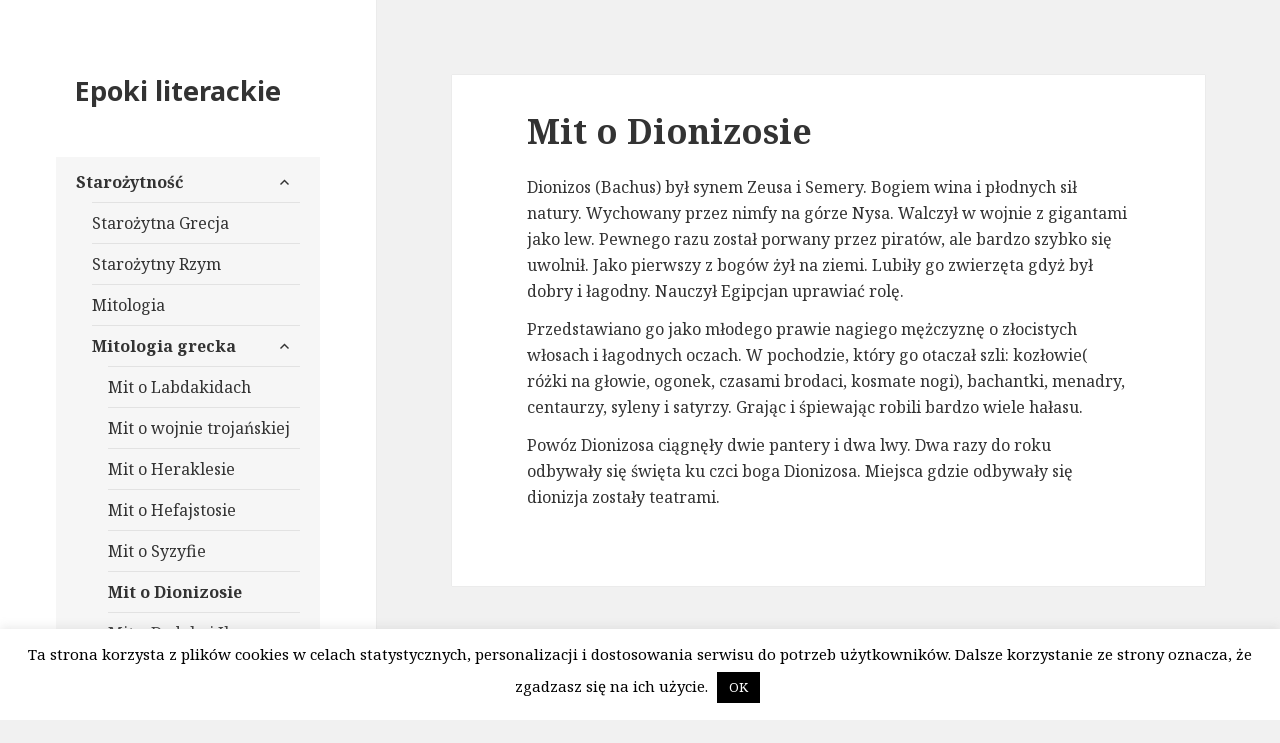

--- FILE ---
content_type: text/html; charset=UTF-8
request_url: https://www.epoki-literackie.pl/starozytnosc/mitologia/mitologia-grecka/mit-o-dionizosie/
body_size: 25425
content:
<!DOCTYPE html>
<html lang="pl-PL" class="no-js">
<head>
	<meta charset="UTF-8">
	<meta name="viewport" content="width=device-width">
	<link rel="profile" href="https://gmpg.org/xfn/11">
	<link rel="pingback" href="https://www.epoki-literackie.pl/xmlrpc.php">
	<!--[if lt IE 9]>
	<script src="https://www.epoki-literackie.pl/wp-content/themes/twentyfifteen/js/html5.js?ver=3.7.0"></script>
	<![endif]-->
	<script async src="https://www.googletagmanager.com/gtag/js?id=UA-26779559-2"></script>
		<script>(function(html){html.className = html.className.replace(/\bno-js\b/,'js')})(document.documentElement);</script>
<title>Mit o Dionizosie &#8211; Epoki literackie</title>
<meta name='robots' content='max-image-preview:large' />
<link rel='dns-prefetch' href='//fonts.googleapis.com' />
<link href='https://fonts.gstatic.com' crossorigin rel='preconnect' />
<link rel="alternate" type="application/rss+xml" title="Epoki literackie &raquo; Kanał z wpisami" href="https://www.epoki-literackie.pl/feed/" />
<link rel="alternate" type="application/rss+xml" title="Epoki literackie &raquo; Kanał z komentarzami" href="https://www.epoki-literackie.pl/comments/feed/" />
<link rel="alternate" title="oEmbed (JSON)" type="application/json+oembed" href="https://www.epoki-literackie.pl/wp-json/oembed/1.0/embed?url=https%3A%2F%2Fwww.epoki-literackie.pl%2Fstarozytnosc%2Fmitologia%2Fmitologia-grecka%2Fmit-o-dionizosie%2F" />
<link rel="alternate" title="oEmbed (XML)" type="text/xml+oembed" href="https://www.epoki-literackie.pl/wp-json/oembed/1.0/embed?url=https%3A%2F%2Fwww.epoki-literackie.pl%2Fstarozytnosc%2Fmitologia%2Fmitologia-grecka%2Fmit-o-dionizosie%2F&#038;format=xml" />
<style id='wp-img-auto-sizes-contain-inline-css'>
img:is([sizes=auto i],[sizes^="auto," i]){contain-intrinsic-size:3000px 1500px}
/*# sourceURL=wp-img-auto-sizes-contain-inline-css */
</style>
<style id='wp-emoji-styles-inline-css'>

	img.wp-smiley, img.emoji {
		display: inline !important;
		border: none !important;
		box-shadow: none !important;
		height: 1em !important;
		width: 1em !important;
		margin: 0 0.07em !important;
		vertical-align: -0.1em !important;
		background: none !important;
		padding: 0 !important;
	}
/*# sourceURL=wp-emoji-styles-inline-css */
</style>
<style id='wp-block-library-inline-css'>
:root{--wp-block-synced-color:#7a00df;--wp-block-synced-color--rgb:122,0,223;--wp-bound-block-color:var(--wp-block-synced-color);--wp-editor-canvas-background:#ddd;--wp-admin-theme-color:#007cba;--wp-admin-theme-color--rgb:0,124,186;--wp-admin-theme-color-darker-10:#006ba1;--wp-admin-theme-color-darker-10--rgb:0,107,160.5;--wp-admin-theme-color-darker-20:#005a87;--wp-admin-theme-color-darker-20--rgb:0,90,135;--wp-admin-border-width-focus:2px}@media (min-resolution:192dpi){:root{--wp-admin-border-width-focus:1.5px}}.wp-element-button{cursor:pointer}:root .has-very-light-gray-background-color{background-color:#eee}:root .has-very-dark-gray-background-color{background-color:#313131}:root .has-very-light-gray-color{color:#eee}:root .has-very-dark-gray-color{color:#313131}:root .has-vivid-green-cyan-to-vivid-cyan-blue-gradient-background{background:linear-gradient(135deg,#00d084,#0693e3)}:root .has-purple-crush-gradient-background{background:linear-gradient(135deg,#34e2e4,#4721fb 50%,#ab1dfe)}:root .has-hazy-dawn-gradient-background{background:linear-gradient(135deg,#faaca8,#dad0ec)}:root .has-subdued-olive-gradient-background{background:linear-gradient(135deg,#fafae1,#67a671)}:root .has-atomic-cream-gradient-background{background:linear-gradient(135deg,#fdd79a,#004a59)}:root .has-nightshade-gradient-background{background:linear-gradient(135deg,#330968,#31cdcf)}:root .has-midnight-gradient-background{background:linear-gradient(135deg,#020381,#2874fc)}:root{--wp--preset--font-size--normal:16px;--wp--preset--font-size--huge:42px}.has-regular-font-size{font-size:1em}.has-larger-font-size{font-size:2.625em}.has-normal-font-size{font-size:var(--wp--preset--font-size--normal)}.has-huge-font-size{font-size:var(--wp--preset--font-size--huge)}.has-text-align-center{text-align:center}.has-text-align-left{text-align:left}.has-text-align-right{text-align:right}.has-fit-text{white-space:nowrap!important}#end-resizable-editor-section{display:none}.aligncenter{clear:both}.items-justified-left{justify-content:flex-start}.items-justified-center{justify-content:center}.items-justified-right{justify-content:flex-end}.items-justified-space-between{justify-content:space-between}.screen-reader-text{border:0;clip-path:inset(50%);height:1px;margin:-1px;overflow:hidden;padding:0;position:absolute;width:1px;word-wrap:normal!important}.screen-reader-text:focus{background-color:#ddd;clip-path:none;color:#444;display:block;font-size:1em;height:auto;left:5px;line-height:normal;padding:15px 23px 14px;text-decoration:none;top:5px;width:auto;z-index:100000}html :where(.has-border-color){border-style:solid}html :where([style*=border-top-color]){border-top-style:solid}html :where([style*=border-right-color]){border-right-style:solid}html :where([style*=border-bottom-color]){border-bottom-style:solid}html :where([style*=border-left-color]){border-left-style:solid}html :where([style*=border-width]){border-style:solid}html :where([style*=border-top-width]){border-top-style:solid}html :where([style*=border-right-width]){border-right-style:solid}html :where([style*=border-bottom-width]){border-bottom-style:solid}html :where([style*=border-left-width]){border-left-style:solid}html :where(img[class*=wp-image-]){height:auto;max-width:100%}:where(figure){margin:0 0 1em}html :where(.is-position-sticky){--wp-admin--admin-bar--position-offset:var(--wp-admin--admin-bar--height,0px)}@media screen and (max-width:600px){html :where(.is-position-sticky){--wp-admin--admin-bar--position-offset:0px}}

/*# sourceURL=wp-block-library-inline-css */
</style><style id='global-styles-inline-css'>
:root{--wp--preset--aspect-ratio--square: 1;--wp--preset--aspect-ratio--4-3: 4/3;--wp--preset--aspect-ratio--3-4: 3/4;--wp--preset--aspect-ratio--3-2: 3/2;--wp--preset--aspect-ratio--2-3: 2/3;--wp--preset--aspect-ratio--16-9: 16/9;--wp--preset--aspect-ratio--9-16: 9/16;--wp--preset--color--black: #000000;--wp--preset--color--cyan-bluish-gray: #abb8c3;--wp--preset--color--white: #fff;--wp--preset--color--pale-pink: #f78da7;--wp--preset--color--vivid-red: #cf2e2e;--wp--preset--color--luminous-vivid-orange: #ff6900;--wp--preset--color--luminous-vivid-amber: #fcb900;--wp--preset--color--light-green-cyan: #7bdcb5;--wp--preset--color--vivid-green-cyan: #00d084;--wp--preset--color--pale-cyan-blue: #8ed1fc;--wp--preset--color--vivid-cyan-blue: #0693e3;--wp--preset--color--vivid-purple: #9b51e0;--wp--preset--color--dark-gray: #111;--wp--preset--color--light-gray: #f1f1f1;--wp--preset--color--yellow: #f4ca16;--wp--preset--color--dark-brown: #352712;--wp--preset--color--medium-pink: #e53b51;--wp--preset--color--light-pink: #ffe5d1;--wp--preset--color--dark-purple: #2e2256;--wp--preset--color--purple: #674970;--wp--preset--color--blue-gray: #22313f;--wp--preset--color--bright-blue: #55c3dc;--wp--preset--color--light-blue: #e9f2f9;--wp--preset--gradient--vivid-cyan-blue-to-vivid-purple: linear-gradient(135deg,rgb(6,147,227) 0%,rgb(155,81,224) 100%);--wp--preset--gradient--light-green-cyan-to-vivid-green-cyan: linear-gradient(135deg,rgb(122,220,180) 0%,rgb(0,208,130) 100%);--wp--preset--gradient--luminous-vivid-amber-to-luminous-vivid-orange: linear-gradient(135deg,rgb(252,185,0) 0%,rgb(255,105,0) 100%);--wp--preset--gradient--luminous-vivid-orange-to-vivid-red: linear-gradient(135deg,rgb(255,105,0) 0%,rgb(207,46,46) 100%);--wp--preset--gradient--very-light-gray-to-cyan-bluish-gray: linear-gradient(135deg,rgb(238,238,238) 0%,rgb(169,184,195) 100%);--wp--preset--gradient--cool-to-warm-spectrum: linear-gradient(135deg,rgb(74,234,220) 0%,rgb(151,120,209) 20%,rgb(207,42,186) 40%,rgb(238,44,130) 60%,rgb(251,105,98) 80%,rgb(254,248,76) 100%);--wp--preset--gradient--blush-light-purple: linear-gradient(135deg,rgb(255,206,236) 0%,rgb(152,150,240) 100%);--wp--preset--gradient--blush-bordeaux: linear-gradient(135deg,rgb(254,205,165) 0%,rgb(254,45,45) 50%,rgb(107,0,62) 100%);--wp--preset--gradient--luminous-dusk: linear-gradient(135deg,rgb(255,203,112) 0%,rgb(199,81,192) 50%,rgb(65,88,208) 100%);--wp--preset--gradient--pale-ocean: linear-gradient(135deg,rgb(255,245,203) 0%,rgb(182,227,212) 50%,rgb(51,167,181) 100%);--wp--preset--gradient--electric-grass: linear-gradient(135deg,rgb(202,248,128) 0%,rgb(113,206,126) 100%);--wp--preset--gradient--midnight: linear-gradient(135deg,rgb(2,3,129) 0%,rgb(40,116,252) 100%);--wp--preset--gradient--dark-gray-gradient-gradient: linear-gradient(90deg, rgba(17,17,17,1) 0%, rgba(42,42,42,1) 100%);--wp--preset--gradient--light-gray-gradient: linear-gradient(90deg, rgba(241,241,241,1) 0%, rgba(215,215,215,1) 100%);--wp--preset--gradient--white-gradient: linear-gradient(90deg, rgba(255,255,255,1) 0%, rgba(230,230,230,1) 100%);--wp--preset--gradient--yellow-gradient: linear-gradient(90deg, rgba(244,202,22,1) 0%, rgba(205,168,10,1) 100%);--wp--preset--gradient--dark-brown-gradient: linear-gradient(90deg, rgba(53,39,18,1) 0%, rgba(91,67,31,1) 100%);--wp--preset--gradient--medium-pink-gradient: linear-gradient(90deg, rgba(229,59,81,1) 0%, rgba(209,28,51,1) 100%);--wp--preset--gradient--light-pink-gradient: linear-gradient(90deg, rgba(255,229,209,1) 0%, rgba(255,200,158,1) 100%);--wp--preset--gradient--dark-purple-gradient: linear-gradient(90deg, rgba(46,34,86,1) 0%, rgba(66,48,123,1) 100%);--wp--preset--gradient--purple-gradient: linear-gradient(90deg, rgba(103,73,112,1) 0%, rgba(131,93,143,1) 100%);--wp--preset--gradient--blue-gray-gradient: linear-gradient(90deg, rgba(34,49,63,1) 0%, rgba(52,75,96,1) 100%);--wp--preset--gradient--bright-blue-gradient: linear-gradient(90deg, rgba(85,195,220,1) 0%, rgba(43,180,211,1) 100%);--wp--preset--gradient--light-blue-gradient: linear-gradient(90deg, rgba(233,242,249,1) 0%, rgba(193,218,238,1) 100%);--wp--preset--font-size--small: 13px;--wp--preset--font-size--medium: 20px;--wp--preset--font-size--large: 36px;--wp--preset--font-size--x-large: 42px;--wp--preset--spacing--20: 0.44rem;--wp--preset--spacing--30: 0.67rem;--wp--preset--spacing--40: 1rem;--wp--preset--spacing--50: 1.5rem;--wp--preset--spacing--60: 2.25rem;--wp--preset--spacing--70: 3.38rem;--wp--preset--spacing--80: 5.06rem;--wp--preset--shadow--natural: 6px 6px 9px rgba(0, 0, 0, 0.2);--wp--preset--shadow--deep: 12px 12px 50px rgba(0, 0, 0, 0.4);--wp--preset--shadow--sharp: 6px 6px 0px rgba(0, 0, 0, 0.2);--wp--preset--shadow--outlined: 6px 6px 0px -3px rgb(255, 255, 255), 6px 6px rgb(0, 0, 0);--wp--preset--shadow--crisp: 6px 6px 0px rgb(0, 0, 0);}:where(.is-layout-flex){gap: 0.5em;}:where(.is-layout-grid){gap: 0.5em;}body .is-layout-flex{display: flex;}.is-layout-flex{flex-wrap: wrap;align-items: center;}.is-layout-flex > :is(*, div){margin: 0;}body .is-layout-grid{display: grid;}.is-layout-grid > :is(*, div){margin: 0;}:where(.wp-block-columns.is-layout-flex){gap: 2em;}:where(.wp-block-columns.is-layout-grid){gap: 2em;}:where(.wp-block-post-template.is-layout-flex){gap: 1.25em;}:where(.wp-block-post-template.is-layout-grid){gap: 1.25em;}.has-black-color{color: var(--wp--preset--color--black) !important;}.has-cyan-bluish-gray-color{color: var(--wp--preset--color--cyan-bluish-gray) !important;}.has-white-color{color: var(--wp--preset--color--white) !important;}.has-pale-pink-color{color: var(--wp--preset--color--pale-pink) !important;}.has-vivid-red-color{color: var(--wp--preset--color--vivid-red) !important;}.has-luminous-vivid-orange-color{color: var(--wp--preset--color--luminous-vivid-orange) !important;}.has-luminous-vivid-amber-color{color: var(--wp--preset--color--luminous-vivid-amber) !important;}.has-light-green-cyan-color{color: var(--wp--preset--color--light-green-cyan) !important;}.has-vivid-green-cyan-color{color: var(--wp--preset--color--vivid-green-cyan) !important;}.has-pale-cyan-blue-color{color: var(--wp--preset--color--pale-cyan-blue) !important;}.has-vivid-cyan-blue-color{color: var(--wp--preset--color--vivid-cyan-blue) !important;}.has-vivid-purple-color{color: var(--wp--preset--color--vivid-purple) !important;}.has-black-background-color{background-color: var(--wp--preset--color--black) !important;}.has-cyan-bluish-gray-background-color{background-color: var(--wp--preset--color--cyan-bluish-gray) !important;}.has-white-background-color{background-color: var(--wp--preset--color--white) !important;}.has-pale-pink-background-color{background-color: var(--wp--preset--color--pale-pink) !important;}.has-vivid-red-background-color{background-color: var(--wp--preset--color--vivid-red) !important;}.has-luminous-vivid-orange-background-color{background-color: var(--wp--preset--color--luminous-vivid-orange) !important;}.has-luminous-vivid-amber-background-color{background-color: var(--wp--preset--color--luminous-vivid-amber) !important;}.has-light-green-cyan-background-color{background-color: var(--wp--preset--color--light-green-cyan) !important;}.has-vivid-green-cyan-background-color{background-color: var(--wp--preset--color--vivid-green-cyan) !important;}.has-pale-cyan-blue-background-color{background-color: var(--wp--preset--color--pale-cyan-blue) !important;}.has-vivid-cyan-blue-background-color{background-color: var(--wp--preset--color--vivid-cyan-blue) !important;}.has-vivid-purple-background-color{background-color: var(--wp--preset--color--vivid-purple) !important;}.has-black-border-color{border-color: var(--wp--preset--color--black) !important;}.has-cyan-bluish-gray-border-color{border-color: var(--wp--preset--color--cyan-bluish-gray) !important;}.has-white-border-color{border-color: var(--wp--preset--color--white) !important;}.has-pale-pink-border-color{border-color: var(--wp--preset--color--pale-pink) !important;}.has-vivid-red-border-color{border-color: var(--wp--preset--color--vivid-red) !important;}.has-luminous-vivid-orange-border-color{border-color: var(--wp--preset--color--luminous-vivid-orange) !important;}.has-luminous-vivid-amber-border-color{border-color: var(--wp--preset--color--luminous-vivid-amber) !important;}.has-light-green-cyan-border-color{border-color: var(--wp--preset--color--light-green-cyan) !important;}.has-vivid-green-cyan-border-color{border-color: var(--wp--preset--color--vivid-green-cyan) !important;}.has-pale-cyan-blue-border-color{border-color: var(--wp--preset--color--pale-cyan-blue) !important;}.has-vivid-cyan-blue-border-color{border-color: var(--wp--preset--color--vivid-cyan-blue) !important;}.has-vivid-purple-border-color{border-color: var(--wp--preset--color--vivid-purple) !important;}.has-vivid-cyan-blue-to-vivid-purple-gradient-background{background: var(--wp--preset--gradient--vivid-cyan-blue-to-vivid-purple) !important;}.has-light-green-cyan-to-vivid-green-cyan-gradient-background{background: var(--wp--preset--gradient--light-green-cyan-to-vivid-green-cyan) !important;}.has-luminous-vivid-amber-to-luminous-vivid-orange-gradient-background{background: var(--wp--preset--gradient--luminous-vivid-amber-to-luminous-vivid-orange) !important;}.has-luminous-vivid-orange-to-vivid-red-gradient-background{background: var(--wp--preset--gradient--luminous-vivid-orange-to-vivid-red) !important;}.has-very-light-gray-to-cyan-bluish-gray-gradient-background{background: var(--wp--preset--gradient--very-light-gray-to-cyan-bluish-gray) !important;}.has-cool-to-warm-spectrum-gradient-background{background: var(--wp--preset--gradient--cool-to-warm-spectrum) !important;}.has-blush-light-purple-gradient-background{background: var(--wp--preset--gradient--blush-light-purple) !important;}.has-blush-bordeaux-gradient-background{background: var(--wp--preset--gradient--blush-bordeaux) !important;}.has-luminous-dusk-gradient-background{background: var(--wp--preset--gradient--luminous-dusk) !important;}.has-pale-ocean-gradient-background{background: var(--wp--preset--gradient--pale-ocean) !important;}.has-electric-grass-gradient-background{background: var(--wp--preset--gradient--electric-grass) !important;}.has-midnight-gradient-background{background: var(--wp--preset--gradient--midnight) !important;}.has-small-font-size{font-size: var(--wp--preset--font-size--small) !important;}.has-medium-font-size{font-size: var(--wp--preset--font-size--medium) !important;}.has-large-font-size{font-size: var(--wp--preset--font-size--large) !important;}.has-x-large-font-size{font-size: var(--wp--preset--font-size--x-large) !important;}
/*# sourceURL=global-styles-inline-css */
</style>

<style id='classic-theme-styles-inline-css'>
/*! This file is auto-generated */
.wp-block-button__link{color:#fff;background-color:#32373c;border-radius:9999px;box-shadow:none;text-decoration:none;padding:calc(.667em + 2px) calc(1.333em + 2px);font-size:1.125em}.wp-block-file__button{background:#32373c;color:#fff;text-decoration:none}
/*# sourceURL=/wp-includes/css/classic-themes.min.css */
</style>
<link rel='stylesheet' id='cookie-law-info-css' href='https://www.epoki-literackie.pl/wp-content/plugins/cookie-law-info/legacy/public/css/cookie-law-info-public.css?ver=3.3.9.1' media='all' />
<link rel='stylesheet' id='cookie-law-info-gdpr-css' href='https://www.epoki-literackie.pl/wp-content/plugins/cookie-law-info/legacy/public/css/cookie-law-info-gdpr.css?ver=3.3.9.1' media='all' />
<link rel='stylesheet' id='twentyfifteen-fonts-css' href='https://fonts.googleapis.com/css?family=Noto+Sans%3A400italic%2C700italic%2C400%2C700%7CNoto+Serif%3A400italic%2C700italic%2C400%2C700%7CInconsolata%3A400%2C700&#038;subset=latin%2Clatin-ext&#038;display=fallback' media='all' />
<link rel='stylesheet' id='genericons-css' href='https://www.epoki-literackie.pl/wp-content/themes/twentyfifteen/genericons/genericons.css?ver=20201026' media='all' />
<link rel='stylesheet' id='twentyfifteen-style-css' href='https://www.epoki-literackie.pl/wp-content/themes/twentyfifteen/style.css?ver=20221101' media='all' />
<link rel='stylesheet' id='twentyfifteen-block-style-css' href='https://www.epoki-literackie.pl/wp-content/themes/twentyfifteen/css/blocks.css?ver=20220914' media='all' />
<script src="https://www.epoki-literackie.pl/wp-includes/js/jquery/jquery.min.js?ver=3.7.1" id="jquery-core-js"></script>
<script src="https://www.epoki-literackie.pl/wp-includes/js/jquery/jquery-migrate.min.js?ver=3.4.1" id="jquery-migrate-js"></script>
<script id="cookie-law-info-js-extra">
var Cli_Data = {"nn_cookie_ids":[],"cookielist":[],"non_necessary_cookies":[],"ccpaEnabled":"","ccpaRegionBased":"","ccpaBarEnabled":"","strictlyEnabled":["necessary","obligatoire"],"ccpaType":"gdpr","js_blocking":"","custom_integration":"","triggerDomRefresh":"","secure_cookies":""};
var cli_cookiebar_settings = {"animate_speed_hide":"500","animate_speed_show":"500","background":"#FFF","border":"#b1a6a6c2","border_on":"","button_1_button_colour":"#000","button_1_button_hover":"#000000","button_1_link_colour":"#fff","button_1_as_button":"1","button_1_new_win":"","button_2_button_colour":"#333","button_2_button_hover":"#292929","button_2_link_colour":"#444","button_2_as_button":"","button_2_hidebar":"","button_3_button_colour":"#000","button_3_button_hover":"#000000","button_3_link_colour":"#fff","button_3_as_button":"1","button_3_new_win":"","button_4_button_colour":"#000","button_4_button_hover":"#000000","button_4_link_colour":"#0a0000","button_4_as_button":"","button_7_button_colour":"#61a229","button_7_button_hover":"#4e8221","button_7_link_colour":"#fff","button_7_as_button":"1","button_7_new_win":"","font_family":"inherit","header_fix":"","notify_animate_hide":"1","notify_animate_show":"","notify_div_id":"#cookie-law-info-bar","notify_position_horizontal":"right","notify_position_vertical":"bottom","scroll_close":"","scroll_close_reload":"","accept_close_reload":"","reject_close_reload":"","showagain_tab":"","showagain_background":"#fff","showagain_border":"#000","showagain_div_id":"#cookie-law-info-again","showagain_x_position":"100px","text":"#000","show_once_yn":"","show_once":"10000","logging_on":"","as_popup":"","popup_overlay":"1","bar_heading_text":"","cookie_bar_as":"banner","popup_showagain_position":"bottom-right","widget_position":"left"};
var log_object = {"ajax_url":"https://www.epoki-literackie.pl/wp-admin/admin-ajax.php"};
//# sourceURL=cookie-law-info-js-extra
</script>
<script src="https://www.epoki-literackie.pl/wp-content/plugins/cookie-law-info/legacy/public/js/cookie-law-info-public.js?ver=3.3.9.1" id="cookie-law-info-js"></script>
<link rel="https://api.w.org/" href="https://www.epoki-literackie.pl/wp-json/" /><link rel="alternate" title="JSON" type="application/json" href="https://www.epoki-literackie.pl/wp-json/wp/v2/pages/2497" /><link rel="EditURI" type="application/rsd+xml" title="RSD" href="https://www.epoki-literackie.pl/xmlrpc.php?rsd" />
<meta name="generator" content="WordPress 6.9" />
<link rel="canonical" href="https://www.epoki-literackie.pl/starozytnosc/mitologia/mitologia-grecka/mit-o-dionizosie/" />
<link rel='shortlink' href='https://www.epoki-literackie.pl/?p=2497' />
<link rel="icon" href="https://www.epoki-literackie.pl/wp-content/uploads/2022/12/cropped-favicon-32x32.png" sizes="32x32" />
<link rel="icon" href="https://www.epoki-literackie.pl/wp-content/uploads/2022/12/cropped-favicon-192x192.png" sizes="192x192" />
<link rel="apple-touch-icon" href="https://www.epoki-literackie.pl/wp-content/uploads/2022/12/cropped-favicon-180x180.png" />
<meta name="msapplication-TileImage" content="https://www.epoki-literackie.pl/wp-content/uploads/2022/12/cropped-favicon-270x270.png" />
<script async src="https://pagead2.googlesyndication.com/pagead/js/adsbygoogle.js?client=ca-pub-0096315423094100"
     crossorigin="anonymous"></script>
</head>

<body class="wp-singular page-template-default page page-id-2497 page-child parent-pageid-2104 wp-embed-responsive wp-theme-twentyfifteen">
<div id="page" class="hfeed site">
	<a class="skip-link screen-reader-text" href="#content">Przejdź do treści</a>

	<div id="sidebar" class="sidebar">
		<header id="masthead" class="site-header">
			<div class="site-branding">
										<p class="site-title"><a href="https://www.epoki-literackie.pl/" rel="home">Epoki literackie</a></p>
										<button class="secondary-toggle">Menu i widgety</button>
			</div><!-- .site-branding -->
		</header><!-- .site-header -->

		<style>
	table, td{border: 0}
	.gsc-input-box{height: 35px}
	.search-wrapper {max-width: 300px;padding-left: 10%;}
</style>

	<div id="secondary" class="secondary">

					<nav id="site-navigation" class="main-navigation">
				<div class="menu-mainmenu-container"><ul id="menu-mainmenu" class="nav-menu"><li id="menu-item-2119" class="menu-item menu-item-type-post_type menu-item-object-page current-page-ancestor current-menu-ancestor current_page_ancestor menu-item-has-children menu-item-2119"><a href="https://www.epoki-literackie.pl/starozytnosc/">Starożytność</a>
<ul class="sub-menu">
	<li id="menu-item-2058" class="menu-item menu-item-type-post_type menu-item-object-page menu-item-2058"><a href="https://www.epoki-literackie.pl/starozytnosc/starozytna-grecja/">Starożytna Grecja</a></li>
	<li id="menu-item-2060" class="menu-item menu-item-type-post_type menu-item-object-page menu-item-2060"><a href="https://www.epoki-literackie.pl/starozytnosc/starozytny-rzym/">Starożytny Rzym</a></li>
	<li id="menu-item-1999" class="menu-item menu-item-type-post_type menu-item-object-page current-page-ancestor menu-item-1999"><a href="https://www.epoki-literackie.pl/starozytnosc/mitologia/">Mitologia</a></li>
	<li id="menu-item-2110" class="menu-item menu-item-type-post_type menu-item-object-page current-page-ancestor current-menu-ancestor current-menu-parent current-page-parent current_page_parent current_page_ancestor menu-item-has-children menu-item-2110"><a href="https://www.epoki-literackie.pl/starozytnosc/mitologia/mitologia-grecka/">Mitologia grecka</a>
	<ul class="sub-menu">
		<li id="menu-item-2523" class="menu-item menu-item-type-post_type menu-item-object-page menu-item-2523"><a href="https://www.epoki-literackie.pl/starozytnosc/mitologia/mitologia-grecka/mit-o-labdakidach/">Mit o Labdakidach</a></li>
		<li id="menu-item-2524" class="menu-item menu-item-type-post_type menu-item-object-page menu-item-2524"><a href="https://www.epoki-literackie.pl/starozytnosc/mitologia/mitologia-grecka/mit-o-wojnie-trojanskiej/">Mit o wojnie trojańskiej</a></li>
		<li id="menu-item-2525" class="menu-item menu-item-type-post_type menu-item-object-page menu-item-2525"><a href="https://www.epoki-literackie.pl/starozytnosc/mitologia/mitologia-grecka/mit-o-heraklesie/">Mit o Heraklesie</a></li>
		<li id="menu-item-2526" class="menu-item menu-item-type-post_type menu-item-object-page menu-item-2526"><a href="https://www.epoki-literackie.pl/starozytnosc/mitologia/mitologia-grecka/mit-o-hefajstosie/">Mit o Hefajstosie</a></li>
		<li id="menu-item-2527" class="menu-item menu-item-type-post_type menu-item-object-page menu-item-2527"><a href="https://www.epoki-literackie.pl/starozytnosc/mitologia/mitologia-grecka/mit-o-syzyfie/">Mit o Syzyfie</a></li>
		<li id="menu-item-2528" class="menu-item menu-item-type-post_type menu-item-object-page current-menu-item page_item page-item-2497 current_page_item menu-item-2528"><a href="https://www.epoki-literackie.pl/starozytnosc/mitologia/mitologia-grecka/mit-o-dionizosie/" aria-current="page">Mit o Dionizosie</a></li>
		<li id="menu-item-2529" class="menu-item menu-item-type-post_type menu-item-object-page menu-item-2529"><a href="https://www.epoki-literackie.pl/starozytnosc/mitologia/mitologia-grecka/mit-o-dedalu-i-ikarze/">Mit o Dedalu i Ikarze</a></li>
		<li id="menu-item-2530" class="menu-item menu-item-type-post_type menu-item-object-page menu-item-2530"><a href="https://www.epoki-literackie.pl/starozytnosc/mitologia/mitologia-grecka/mit-o-narodzinach-swiata/">Mit o narodzinach świata</a></li>
		<li id="menu-item-2531" class="menu-item menu-item-type-post_type menu-item-object-page menu-item-2531"><a href="https://www.epoki-literackie.pl/starozytnosc/mitologia/mitologia-grecka/mit-o-prometeuszu/">Mit o Prometeuszu</a></li>
	</ul>
</li>
	<li id="menu-item-2111" class="menu-item menu-item-type-post_type menu-item-object-page menu-item-2111"><a href="https://www.epoki-literackie.pl/starozytnosc/mitologia/mitologia-rzymska/">Mitologia rzymska</a></li>
	<li id="menu-item-1975" class="menu-item menu-item-type-post_type menu-item-object-page menu-item-1975"><a href="https://www.epoki-literackie.pl/starozytnosc/filozofia-w-grecji-i-rzymie/">Filozofia w Grecji i Rzymie</a></li>
	<li id="menu-item-1974" class="menu-item menu-item-type-post_type menu-item-object-page menu-item-1974"><a href="https://www.epoki-literackie.pl/starozytnosc/biblia/">Biblia</a></li>
	<li id="menu-item-2050" class="menu-item menu-item-type-post_type menu-item-object-page menu-item-2050"><a href="https://www.epoki-literackie.pl/sredniowiecze/stary-testament/">Stary Testament</a></li>
	<li id="menu-item-2001" class="menu-item menu-item-type-post_type menu-item-object-page menu-item-2001"><a href="https://www.epoki-literackie.pl/starozytnosc/nowy-testament/">Nowy Testament</a></li>
	<li id="menu-item-1976" class="menu-item menu-item-type-post_type menu-item-object-page menu-item-1976"><a href="https://www.epoki-literackie.pl/starozytnosc/homer/">Homer</a></li>
	<li id="menu-item-1996" class="menu-item menu-item-type-post_type menu-item-object-page menu-item-1996"><a href="https://www.epoki-literackie.pl/starozytnosc/iliada-streszczenie/">Iliada – streszczenie</a></li>
	<li id="menu-item-2002" class="menu-item menu-item-type-post_type menu-item-object-page menu-item-2002"><a href="https://www.epoki-literackie.pl/starozytnosc/odyseja-streszczenie/">Odyseja – streszczenie</a></li>
	<li id="menu-item-1995" class="menu-item menu-item-type-post_type menu-item-object-page menu-item-1995"><a href="https://www.epoki-literackie.pl/starozytnosc/horacy/">Horacy</a></li>
	<li id="menu-item-2056" class="menu-item menu-item-type-post_type menu-item-object-page menu-item-2056"><a href="https://www.epoki-literackie.pl/starozytnosc/poezja-horacego/">Poezja Horacego</a></li>
	<li id="menu-item-2057" class="menu-item menu-item-type-post_type menu-item-object-page menu-item-2057"><a href="https://www.epoki-literackie.pl/starozytnosc/sofokles/">Sofokles</a></li>
	<li id="menu-item-1973" class="menu-item menu-item-type-post_type menu-item-object-page menu-item-1973"><a href="https://www.epoki-literackie.pl/starozytnosc/antygona-streszczenie/">Antygona – streszczenie</a></li>
	<li id="menu-item-1997" class="menu-item menu-item-type-post_type menu-item-object-page menu-item-1997"><a href="https://www.epoki-literackie.pl/starozytnosc/krol-edyp-streszczenie/">Król Edyp – streszczenie</a></li>
	<li id="menu-item-2053" class="menu-item menu-item-type-post_type menu-item-object-page menu-item-2053"><a href="https://www.epoki-literackie.pl/sredniowiecze/teatr/">Teatr</a></li>
	<li id="menu-item-2054" class="menu-item menu-item-type-post_type menu-item-object-page menu-item-2054"><a href="https://www.epoki-literackie.pl/sredniowiecze/tragedia/">Tragedia</a></li>
	<li id="menu-item-1998" class="menu-item menu-item-type-post_type menu-item-object-page menu-item-1998"><a href="https://www.epoki-literackie.pl/starozytnosc/literatura/">Literatura</a></li>
	<li id="menu-item-2000" class="menu-item menu-item-type-post_type menu-item-object-page menu-item-2000"><a href="https://www.epoki-literackie.pl/starozytnosc/nawizania-do-staroytnoci/">Nawiązania do starożytności</a></li>
</ul>
</li>
<li id="menu-item-2047" class="menu-item menu-item-type-post_type menu-item-object-page menu-item-has-children menu-item-2047"><a href="https://www.epoki-literackie.pl/sredniowiecze/">Średniowiecze</a>
<ul class="sub-menu">
	<li id="menu-item-1979" class="menu-item menu-item-type-post_type menu-item-object-page menu-item-1979"><a href="https://www.epoki-literackie.pl/sredniowiecze/cechy-sredniowiecza/">Cechy średniowiecza</a></li>
	<li id="menu-item-1977" class="menu-item menu-item-type-post_type menu-item-object-page menu-item-1977"><a href="https://www.epoki-literackie.pl/sredniowiecze/bogurodzica/">Bogurodzica</a></li>
	<li id="menu-item-1978" class="menu-item menu-item-type-post_type menu-item-object-page menu-item-1978"><a href="https://www.epoki-literackie.pl/sredniowiecze/boska-komedia/">Boska komedia</a></li>
	<li id="menu-item-1980" class="menu-item menu-item-type-post_type menu-item-object-page menu-item-1980"><a href="https://www.epoki-literackie.pl/sredniowiecze/dante-alighieri/">Dante Alighieri</a></li>
	<li id="menu-item-1981" class="menu-item menu-item-type-post_type menu-item-object-page menu-item-1981"><a href="https://www.epoki-literackie.pl/sredniowiecze/dzieje-tristana-i-izoldy/">Dzieje Tristana i Izoldy</a></li>
	<li id="menu-item-1982" class="menu-item menu-item-type-post_type menu-item-object-page menu-item-1982"><a href="https://www.epoki-literackie.pl/sredniowiecze/filozofia-sredniowiecza/">Filozofia średniowiecza</a></li>
	<li id="menu-item-1983" class="menu-item menu-item-type-post_type menu-item-object-page menu-item-1983"><a href="https://www.epoki-literackie.pl/sredniowiecze/franciszek-villon/">Franciszek Villon</a></li>
	<li id="menu-item-2029" class="menu-item menu-item-type-post_type menu-item-object-page menu-item-2029"><a href="https://www.epoki-literackie.pl/sredniowiecze/kronikarze/">Kronikarze</a></li>
	<li id="menu-item-2030" class="menu-item menu-item-type-post_type menu-item-object-page menu-item-2030"><a href="https://www.epoki-literackie.pl/sredniowiecze/kwiatki-swietego-franciszka/">Kwiatki świętego Franciszka</a></li>
	<li id="menu-item-2031" class="menu-item menu-item-type-post_type menu-item-object-page menu-item-2031"><a href="https://www.epoki-literackie.pl/sredniowiecze/lament-swietokrzyski/">Lament świętokrzyski</a></li>
	<li id="menu-item-2032" class="menu-item menu-item-type-post_type menu-item-object-page menu-item-2032"><a href="https://www.epoki-literackie.pl/sredniowiecze/legenda-o-sw-aleksym/">Legenda o św. Aleksym</a></li>
	<li id="menu-item-2033" class="menu-item menu-item-type-post_type menu-item-object-page menu-item-2033"><a href="https://www.epoki-literackie.pl/sredniowiecze/literatura-i-pismiennictwo/">Literatura i piśmiennictwo</a></li>
	<li id="menu-item-2035" class="menu-item menu-item-type-post_type menu-item-object-page menu-item-2035"><a href="https://www.epoki-literackie.pl/sredniowiecze/o-zachowaniu-sie-przy-stole/">O zachowaniu się przy stole</a></li>
	<li id="menu-item-2036" class="menu-item menu-item-type-post_type menu-item-object-page menu-item-2036"><a href="https://www.epoki-literackie.pl/sredniowiecze/piesn-o-rolandzie-streszczenie/">Pieśń o Rolandzie – streszczenie</a></li>
	<li id="menu-item-2048" class="menu-item menu-item-type-post_type menu-item-object-page menu-item-2048"><a href="https://www.epoki-literackie.pl/sredniowiecze/rozmowa-mistrza-polikarpa-ze-mierci/">Rozmowa mistrza Polikarpa ze śmiercią</a></li>
	<li id="menu-item-2049" class="menu-item menu-item-type-post_type menu-item-object-page menu-item-2049"><a href="https://www.epoki-literackie.pl/sredniowiecze/satyra-na-leniwych-chopow/">Satyra na leniwych chłopów</a></li>
	<li id="menu-item-2052" class="menu-item menu-item-type-post_type menu-item-object-page menu-item-2052"><a href="https://www.epoki-literackie.pl/sredniowiecze/sztuka/">Sztuka średniowiecza</a></li>
	<li id="menu-item-2055" class="menu-item menu-item-type-post_type menu-item-object-page menu-item-2055"><a href="https://www.epoki-literackie.pl/sredniowiecze/wzorce-osobowe-sredniowiecza/">Wzorce osobowe średniowiecza</a></li>
	<li id="menu-item-2034" class="menu-item menu-item-type-post_type menu-item-object-page menu-item-2034"><a href="https://www.epoki-literackie.pl/sredniowiecze/nawizania-do-redniowiecza/">Nawiązania do średniowiecza</a></li>
</ul>
</li>
<li id="menu-item-2037" class="menu-item menu-item-type-post_type menu-item-object-page menu-item-has-children menu-item-2037"><a href="https://www.epoki-literackie.pl/renesans/">Renesans</a>
<ul class="sub-menu">
	<li id="menu-item-1968" class="menu-item menu-item-type-post_type menu-item-object-page menu-item-1968"><a href="https://www.epoki-literackie.pl/renesans/epoka-humanizmu-i-reformacji/">Epoka humanizmu i reformacji</a></li>
	<li id="menu-item-1969" class="menu-item menu-item-type-post_type menu-item-object-page menu-item-1969"><a href="https://www.epoki-literackie.pl/renesans/filozofia-renesansu/">Filozofia renesansu</a></li>
	<li id="menu-item-2040" class="menu-item menu-item-type-post_type menu-item-object-page menu-item-2040"><a href="https://www.epoki-literackie.pl/renesans/renesans-w-polsce/">Renesans w Polsce</a></li>
	<li id="menu-item-1967" class="menu-item menu-item-type-post_type menu-item-object-page menu-item-1967"><a href="https://www.epoki-literackie.pl/renesans/andrzej-frycz-modrzewski/">Andrzej Frycz-Modrzewski</a></li>
	<li id="menu-item-1970" class="menu-item menu-item-type-post_type menu-item-object-page menu-item-1970"><a href="https://www.epoki-literackie.pl/renesans/francesco-petrarca/">Francesco Petrarca</a></li>
	<li id="menu-item-1971" class="menu-item menu-item-type-post_type menu-item-object-page menu-item-1971"><a href="https://www.epoki-literackie.pl/renesans/fraszki-kochanowskiego/">Fraszki Kochanowskiego</a></li>
	<li id="menu-item-1972" class="menu-item menu-item-type-post_type menu-item-object-page menu-item-1972"><a href="https://www.epoki-literackie.pl/renesans/giovanni-boccacio/">Giovanni Boccacio</a></li>
	<li id="menu-item-2010" class="menu-item menu-item-type-post_type menu-item-object-page menu-item-2010"><a href="https://www.epoki-literackie.pl/renesans/jan-kochanowski/">Jan Kochanowski</a></li>
	<li id="menu-item-2011" class="menu-item menu-item-type-post_type menu-item-object-page menu-item-2011"><a href="https://www.epoki-literackie.pl/renesans/kazania-sejmowe/">Kazania sejmowe</a></li>
	<li id="menu-item-2012" class="menu-item menu-item-type-post_type menu-item-object-page menu-item-2012"><a href="https://www.epoki-literackie.pl/renesans/krotka-rozprawa-miedzy-trzema-osobami-panem-wojtem-a-plebanem/">Krótka rozprawa między trzema osobami: Panem, Wójtem a Plebanem</a></li>
	<li id="menu-item-2013" class="menu-item menu-item-type-post_type menu-item-object-page menu-item-2013"><a href="https://www.epoki-literackie.pl/renesans/literatura-europejska/">Literatura europejska</a></li>
	<li id="menu-item-2014" class="menu-item menu-item-type-post_type menu-item-object-page menu-item-2014"><a href="https://www.epoki-literackie.pl/renesans/lukasz-gornicki/">Łukasz Górnicki</a></li>
	<li id="menu-item-2015" class="menu-item menu-item-type-post_type menu-item-object-page menu-item-2015"><a href="https://www.epoki-literackie.pl/renesans/mikolaj-rej/">Mikołaj Rej</a></li>
	<li id="menu-item-2016" class="menu-item menu-item-type-post_type menu-item-object-page menu-item-2016"><a href="https://www.epoki-literackie.pl/renesans/o-poprawie-rzeczypospolitej/">O poprawie Rzeczypospolitej</a></li>
	<li id="menu-item-2017" class="menu-item menu-item-type-post_type menu-item-object-page menu-item-2017"><a href="https://www.epoki-literackie.pl/renesans/odprawa-poslow-greckich-streszczenie/">Odprawa posłów greckich – streszczenie</a></li>
	<li id="menu-item-2038" class="menu-item menu-item-type-post_type menu-item-object-page menu-item-2038"><a href="https://www.epoki-literackie.pl/renesans/piesni-kochanowskiego/">Pieśni Kochanowskiego</a></li>
	<li id="menu-item-2039" class="menu-item menu-item-type-post_type menu-item-object-page menu-item-2039"><a href="https://www.epoki-literackie.pl/renesans/piotr-skarga/">Piotr Skarga</a></li>
	<li id="menu-item-2042" class="menu-item menu-item-type-post_type menu-item-object-page menu-item-2042"><a href="https://www.epoki-literackie.pl/renesans/sztuka-tworcy/">Sztuka i twórcy</a></li>
	<li id="menu-item-2043" class="menu-item menu-item-type-post_type menu-item-object-page menu-item-2043"><a href="https://www.epoki-literackie.pl/renesans/szymon-szymonowic/">Szymon Szymonowic</a></li>
	<li id="menu-item-2044" class="menu-item menu-item-type-post_type menu-item-object-page menu-item-2044"><a href="https://www.epoki-literackie.pl/renesans/treny-kochanowskiego/">Treny Kochanowskiego</a></li>
	<li id="menu-item-2045" class="menu-item menu-item-type-post_type menu-item-object-page menu-item-2045"><a href="https://www.epoki-literackie.pl/renesans/wzorce-osobowe/">Wzorce osobowe</a></li>
	<li id="menu-item-2046" class="menu-item menu-item-type-post_type menu-item-object-page menu-item-2046"><a href="https://www.epoki-literackie.pl/renesans/zywot-czlowieka-poczciwego/">Żywot człowieka poczciwego</a></li>
</ul>
</li>
<li id="menu-item-1939" class="menu-item menu-item-type-post_type menu-item-object-page menu-item-has-children menu-item-1939"><a href="https://www.epoki-literackie.pl/barok/">Barok</a>
<ul class="sub-menu">
	<li id="menu-item-1940" class="menu-item menu-item-type-post_type menu-item-object-page menu-item-1940"><a href="https://www.epoki-literackie.pl/barok/barok-w-polsce/">Barok w Polsce</a></li>
	<li id="menu-item-1941" class="menu-item menu-item-type-post_type menu-item-object-page menu-item-1941"><a href="https://www.epoki-literackie.pl/barok/charakterystyka-baroku/">Charakterystyka baroku</a></li>
	<li id="menu-item-1942" class="menu-item menu-item-type-post_type menu-item-object-page menu-item-1942"><a href="https://www.epoki-literackie.pl/barok/daniel-naborowski/">Daniel Naborowski</a></li>
	<li id="menu-item-1943" class="menu-item menu-item-type-post_type menu-item-object-page menu-item-1943"><a href="https://www.epoki-literackie.pl/barok/filozofia-baroku/">Filozofia baroku</a></li>
	<li id="menu-item-2003" class="menu-item menu-item-type-post_type menu-item-object-page menu-item-2003"><a href="https://www.epoki-literackie.pl/barok/jan-andrzej-morsztyn/">Jan Andrzej Morsztyn</a></li>
	<li id="menu-item-2004" class="menu-item menu-item-type-post_type menu-item-object-page menu-item-2004"><a href="https://www.epoki-literackie.pl/barok/jan-chryostom-pasek/">Jan Chryzostom Pasek</a></li>
	<li id="menu-item-2005" class="menu-item menu-item-type-post_type menu-item-object-page menu-item-2005"><a href="https://www.epoki-literackie.pl/barok/jan-sobieski/">Jan Sobieski</a></li>
	<li id="menu-item-2006" class="menu-item menu-item-type-post_type menu-item-object-page menu-item-2006"><a href="https://www.epoki-literackie.pl/barok/literatura-europejska-2/">Literatura europejska</a></li>
	<li id="menu-item-2007" class="menu-item menu-item-type-post_type menu-item-object-page menu-item-2007"><a href="https://www.epoki-literackie.pl/barok/mikolaj-sep-szarzynski/">Mikołaj Sęp Szarzyński</a></li>
	<li id="menu-item-2083" class="menu-item menu-item-type-post_type menu-item-object-page menu-item-2083"><a href="https://www.epoki-literackie.pl/barok/wiersze-sepa-szarzynskiego/">Wiersze Sępa Szarzyńskiego</a></li>
	<li id="menu-item-2008" class="menu-item menu-item-type-post_type menu-item-object-page menu-item-2008"><a href="https://www.epoki-literackie.pl/barok/molier/">Molier</a></li>
	<li id="menu-item-2009" class="menu-item menu-item-type-post_type menu-item-object-page menu-item-2009"><a href="https://www.epoki-literackie.pl/barok/pierre-corneille/">Pierre Corneille</a></li>
	<li id="menu-item-2080" class="menu-item menu-item-type-post_type menu-item-object-page menu-item-2080"><a href="https://www.epoki-literackie.pl/barok/sztuka-2/">Sztuka</a></li>
	<li id="menu-item-2081" class="menu-item menu-item-type-post_type menu-item-object-page menu-item-2081"><a href="https://www.epoki-literackie.pl/barok/waclaw-potocki/">Wacław Potocki</a></li>
	<li id="menu-item-2082" class="menu-item menu-item-type-post_type menu-item-object-page menu-item-2082"><a href="https://www.epoki-literackie.pl/barok/wiersze-potockiego/">Wiersze Potockiego</a></li>
	<li id="menu-item-2085" class="menu-item menu-item-type-post_type menu-item-object-page menu-item-2085"><a href="https://www.epoki-literackie.pl/barok/wojna-chocimska/">Wojna chocimska</a></li>
	<li id="menu-item-2084" class="menu-item menu-item-type-post_type menu-item-object-page menu-item-2084"><a href="https://www.epoki-literackie.pl/barok/william-szekspir/">William Szekspir</a></li>
</ul>
</li>
<li id="menu-item-1989" class="menu-item menu-item-type-post_type menu-item-object-page menu-item-has-children menu-item-1989"><a href="https://www.epoki-literackie.pl/oswiecenie/">Oświecenie</a>
<ul class="sub-menu">
	<li id="menu-item-1994" class="menu-item menu-item-type-post_type menu-item-object-page menu-item-1994"><a href="https://www.epoki-literackie.pl/oswiecenie/oswiecenie-w-polsce/">Oświecenie w Polsce</a></li>
	<li id="menu-item-2073" class="menu-item menu-item-type-post_type menu-item-object-page menu-item-2073"><a href="https://www.epoki-literackie.pl/oswiecenie/sztuka-3/">Sztuka oświecenia</a></li>
	<li id="menu-item-1944" class="menu-item menu-item-type-post_type menu-item-object-page menu-item-1944"><a href="https://www.epoki-literackie.pl/oswiecenie/adam-naruszewicz/">Adam Naruszewicz</a></li>
	<li id="menu-item-1946" class="menu-item menu-item-type-post_type menu-item-object-page menu-item-1946"><a href="https://www.epoki-literackie.pl/oswiecenie/charakterystyka/">Charakterystyka oświecenia</a></li>
	<li id="menu-item-1947" class="menu-item menu-item-type-post_type menu-item-object-page menu-item-1947"><a href="https://www.epoki-literackie.pl/oswiecenie/denis-diderot/">Denis Diderot</a></li>
	<li id="menu-item-1948" class="menu-item menu-item-type-post_type menu-item-object-page menu-item-1948"><a href="https://www.epoki-literackie.pl/oswiecenie/estetyczne-nurty-oswiecenia/">Estetyczne nurty oświecenia</a></li>
	<li id="menu-item-1949" class="menu-item menu-item-type-post_type menu-item-object-page menu-item-1949"><a href="https://www.epoki-literackie.pl/oswiecenie/filozofia-oswiecenia/">Filozofia oświecenie</a></li>
	<li id="menu-item-1951" class="menu-item menu-item-type-post_type menu-item-object-page menu-item-1951"><a href="https://www.epoki-literackie.pl/oswiecenie/franciszek-dionizy-kniaznin/">Franciszek Dionizy Kniaźnin</a></li>
	<li id="menu-item-1952" class="menu-item menu-item-type-post_type menu-item-object-page menu-item-1952"><a href="https://www.epoki-literackie.pl/oswiecenie/franciszek-karpinski/">Franciszek Karpiński</a></li>
	<li id="menu-item-1953" class="menu-item menu-item-type-post_type menu-item-object-page menu-item-1953"><a href="https://www.epoki-literackie.pl/oswiecenie/franciszek-zablocki/">Franciszek Zabłocki</a></li>
	<li id="menu-item-1950" class="menu-item menu-item-type-post_type menu-item-object-page menu-item-1950"><a href="https://www.epoki-literackie.pl/oswiecenie/fircyk-w-zalotach/">Fircyk w zalotach</a></li>
	<li id="menu-item-1990" class="menu-item menu-item-type-post_type menu-item-object-page menu-item-1990"><a href="https://www.epoki-literackie.pl/oswiecenie/ignacy-krasicki/">Ignacy Krasicki</a></li>
	<li id="menu-item-1945" class="menu-item menu-item-type-post_type menu-item-object-page menu-item-1945"><a href="https://www.epoki-literackie.pl/oswiecenie/bajki-krasickiego/">Bajki Krasickiego</a></li>
	<li id="menu-item-2071" class="menu-item menu-item-type-post_type menu-item-object-page menu-item-2071"><a href="https://www.epoki-literackie.pl/oswiecenie/satyry-krasickiego/">Satyry Krasickiego</a></li>
	<li id="menu-item-1991" class="menu-item menu-item-type-post_type menu-item-object-page menu-item-1991"><a href="https://www.epoki-literackie.pl/oswiecenie/jakub-jasinski/">Jakub Jasiński</a></li>
	<li id="menu-item-1992" class="menu-item menu-item-type-post_type menu-item-object-page menu-item-1992"><a href="https://www.epoki-literackie.pl/oswiecenie/jozef-wybicki/">Józef Wybicki</a></li>
	<li id="menu-item-1993" class="menu-item menu-item-type-post_type menu-item-object-page menu-item-1993"><a href="https://www.epoki-literackie.pl/oswiecenie/julian-ursyn-niemcewicz/">Julian Ursyn Niemcewicz</a></li>
	<li id="menu-item-2070" class="menu-item menu-item-type-post_type menu-item-object-page menu-item-2070"><a href="https://www.epoki-literackie.pl/oswiecenie/publicystyka-sejmu-4-letniego/">Publicystyka sejmu 4-letniego</a></li>
	<li id="menu-item-2072" class="menu-item menu-item-type-post_type menu-item-object-page menu-item-2072"><a href="https://www.epoki-literackie.pl/oswiecenie/stanisaw-trembecki/">Stanisław Trembecki</a></li>
	<li id="menu-item-2074" class="menu-item menu-item-type-post_type menu-item-object-page menu-item-2074"><a href="https://www.epoki-literackie.pl/oswiecenie/wolter/">Wolter</a></li>
</ul>
</li>
<li id="menu-item-2087" class="menu-item menu-item-type-post_type menu-item-object-page menu-item-has-children menu-item-2087"><a href="https://www.epoki-literackie.pl/romantyzm/">Romantyzm</a>
<ul class="sub-menu">
	<li id="menu-item-1957" class="menu-item menu-item-type-post_type menu-item-object-page menu-item-1957"><a href="https://www.epoki-literackie.pl/romantyzm/charakterystyka-romantyzmu/">Charakterystyka romantyzmu</a></li>
	<li id="menu-item-1962" class="menu-item menu-item-type-post_type menu-item-object-page menu-item-1962"><a href="https://www.epoki-literackie.pl/romantyzm/filozofia-romantyzmu/">Filozofia romantyzmu</a></li>
	<li id="menu-item-1938" class="menu-item menu-item-type-post_type menu-item-object-page menu-item-1938"><a href="https://www.epoki-literackie.pl/romantyzm/adam-mickiewicz/">Adam Mickiewicz</a></li>
	<li id="menu-item-1955" class="menu-item menu-item-type-post_type menu-item-object-page menu-item-1955"><a href="https://www.epoki-literackie.pl/romantyzm/ballady-i-romanse/">Ballady i romanse</a></li>
	<li id="menu-item-1959" class="menu-item menu-item-type-post_type menu-item-object-page menu-item-1959"><a href="https://www.epoki-literackie.pl/romantyzm/dziady-cz-2-streszczenie/">Dziady cz. 2 – streszczenie</a></li>
	<li id="menu-item-1960" class="menu-item menu-item-type-post_type menu-item-object-page menu-item-1960"><a href="https://www.epoki-literackie.pl/romantyzm/dziady-cz-3-streszczenie/">Dziady cz. 3 – streszczenie</a></li>
	<li id="menu-item-1961" class="menu-item menu-item-type-post_type menu-item-object-page menu-item-1961"><a href="https://www.epoki-literackie.pl/romantyzm/dziady-cz-4/">Dziady cz. 4</a></li>
	<li id="menu-item-1965" class="menu-item menu-item-type-post_type menu-item-object-page menu-item-1965"><a href="https://www.epoki-literackie.pl/romantyzm/grazyna-streszczenie/">Grażyna – streszczenie</a></li>
	<li id="menu-item-2019" class="menu-item menu-item-type-post_type menu-item-object-page menu-item-2019"><a href="https://www.epoki-literackie.pl/romantyzm/konrad-wallenrod-streszczenie/">Konrad Wallenrod – streszczenie</a></li>
	<li id="menu-item-2021" class="menu-item menu-item-type-post_type menu-item-object-page menu-item-2021"><a href="https://www.epoki-literackie.pl/romantyzm/ksiegi-narodu-i-pielgrzymstwa-polskiego/">Księgi narodu i pielgrzymastwa polskiego</a></li>
	<li id="menu-item-2022" class="menu-item menu-item-type-post_type menu-item-object-page menu-item-2022"><a href="https://www.epoki-literackie.pl/romantyzm/liryki-lozanskie/">Liryki lozańskie</a></li>
	<li id="menu-item-2028" class="menu-item menu-item-type-post_type menu-item-object-page menu-item-2028"><a href="https://www.epoki-literackie.pl/romantyzm/pan-tadeusz-streszczenie/">Pan Tadeusz – streszczenie</a></li>
	<li id="menu-item-1937" class="menu-item menu-item-type-post_type menu-item-object-page menu-item-1937"><a href="https://www.epoki-literackie.pl/romantyzm/inwokacja/">Inwokacja</a></li>
	<li id="menu-item-2062" class="menu-item menu-item-type-post_type menu-item-object-page menu-item-2062"><a href="https://www.epoki-literackie.pl/romantyzm/publicystyka-mickiewicza/">Publicystyka Mickiewicza</a></li>
	<li id="menu-item-2066" class="menu-item menu-item-type-post_type menu-item-object-page menu-item-2066"><a href="https://www.epoki-literackie.pl/romantyzm/sonety-krymskie/">Sonety krymskie</a></li>
	<li id="menu-item-2068" class="menu-item menu-item-type-post_type menu-item-object-page menu-item-2068"><a href="https://www.epoki-literackie.pl/romantyzm/wiersze-filomackie/">Wiersze  filomackie</a></li>
	<li id="menu-item-1954" class="menu-item menu-item-type-post_type menu-item-object-page menu-item-1954"><a href="https://www.epoki-literackie.pl/romantyzm/aleksander-fredro/">Aleksander Fredro</a></li>
	<li id="menu-item-2065" class="menu-item menu-item-type-post_type menu-item-object-page menu-item-2065"><a href="https://www.epoki-literackie.pl/romantyzm/sluby-panienskie/">Śluby panieńskie</a></li>
	<li id="menu-item-1958" class="menu-item menu-item-type-post_type menu-item-object-page menu-item-1958"><a href="https://www.epoki-literackie.pl/romantyzm/cyprian-kamil-norwid/">Cyprian Kamil Norwid</a></li>
	<li id="menu-item-1963" class="menu-item menu-item-type-post_type menu-item-object-page menu-item-1963"><a href="https://www.epoki-literackie.pl/romantyzm/george-byron/">George Byron</a></li>
	<li id="menu-item-1964" class="menu-item menu-item-type-post_type menu-item-object-page menu-item-1964"><a href="https://www.epoki-literackie.pl/romantyzm/giaur/">Giaur</a></li>
	<li id="menu-item-2018" class="menu-item menu-item-type-post_type menu-item-object-page menu-item-2018"><a href="https://www.epoki-literackie.pl/romantyzm/juliusz-slowacki/">Juliusz Słowacki</a></li>
	<li id="menu-item-1956" class="menu-item menu-item-type-post_type menu-item-object-page menu-item-1956"><a href="https://www.epoki-literackie.pl/romantyzm/beniowski/">Beniowski</a></li>
	<li id="menu-item-1966" class="menu-item menu-item-type-post_type menu-item-object-page menu-item-1966"><a href="https://www.epoki-literackie.pl/romantyzm/grob-agamemnona/">Grób Agamemnona</a></li>
	<li id="menu-item-2020" class="menu-item menu-item-type-post_type menu-item-object-page menu-item-2020"><a href="https://www.epoki-literackie.pl/romantyzm/kordian-streszczenie/">Kordian – streszczenie</a></li>
	<li id="menu-item-2023" class="menu-item menu-item-type-post_type menu-item-object-page menu-item-2023"><a href="https://www.epoki-literackie.pl/romantyzm/liryki-patriotyczne-2/">Liryki patriotyczne</a></li>
	<li id="menu-item-2064" class="menu-item menu-item-type-post_type menu-item-object-page menu-item-2064"><a href="https://www.epoki-literackie.pl/romantyzm/rozliczenie-z-zyciem/">Rozliczenie z życiem</a></li>
	<li id="menu-item-2025" class="menu-item menu-item-type-post_type menu-item-object-page menu-item-2025"><a href="https://www.epoki-literackie.pl/romantyzm/literatura-europejska-3/">Literatura europejska</a></li>
	<li id="menu-item-2027" class="menu-item menu-item-type-post_type menu-item-object-page menu-item-2027"><a href="https://www.epoki-literackie.pl/romantyzm/obyczajowosc/">Obyczajowość</a></li>
	<li id="menu-item-2061" class="menu-item menu-item-type-post_type menu-item-object-page menu-item-2061"><a href="https://www.epoki-literackie.pl/romantyzm/powiesciopisarze-okresu-romantyzmu/">Powieściopiarze okresu romantyzmu</a></li>
	<li id="menu-item-2067" class="menu-item menu-item-type-post_type menu-item-object-page menu-item-2067"><a href="https://www.epoki-literackie.pl/romantyzm/sztuka-4/">Sztuka romantyzmu</a></li>
	<li id="menu-item-2063" class="menu-item menu-item-type-post_type menu-item-object-page menu-item-2063"><a href="https://www.epoki-literackie.pl/romantyzm/romantyczni-poeci-krajowi/">Romantyczni poeci krajowi</a></li>
	<li id="menu-item-2069" class="menu-item menu-item-type-post_type menu-item-object-page menu-item-2069"><a href="https://www.epoki-literackie.pl/romantyzm/zygmunt-krasinski/">Zygmunt Krasiński</a></li>
	<li id="menu-item-2026" class="menu-item menu-item-type-post_type menu-item-object-page menu-item-2026"><a href="https://www.epoki-literackie.pl/romantyzm/nie-boska-komedia-streszczenie/">Nie-boska komedia – streszczenie</a></li>
</ul>
</li>
<li id="menu-item-2086" class="menu-item menu-item-type-post_type menu-item-object-page menu-item-has-children menu-item-2086"><a href="https://www.epoki-literackie.pl/pozytywizm/">Pozytywizm</a>
<ul class="sub-menu">
	<li id="menu-item-1985" class="menu-item menu-item-type-post_type menu-item-object-page menu-item-1985"><a href="https://www.epoki-literackie.pl/pozytywizm/charakterystyka-pozytywizmu/">Charakterystyka pozytywizmu</a></li>
	<li id="menu-item-1984" class="menu-item menu-item-type-post_type menu-item-object-page menu-item-1984"><a href="https://www.epoki-literackie.pl/pozytywizm/bolesaw-prus/">Bolesław Prus</a></li>
	<li id="menu-item-1986" class="menu-item menu-item-type-post_type menu-item-object-page menu-item-1986"><a href="https://www.epoki-literackie.pl/pozytywizm/faraon/">Faraon</a></li>
	<li id="menu-item-1987" class="menu-item menu-item-type-post_type menu-item-object-page menu-item-1987"><a href="https://www.epoki-literackie.pl/pozytywizm/filozofia-pozytywizmu/">Filozofia pozytywizmu</a></li>
	<li id="menu-item-1988" class="menu-item menu-item-type-post_type menu-item-object-page menu-item-1988"><a href="https://www.epoki-literackie.pl/pozytywizm/henryk-sienkiewicz/">Henryk Sienkiewicz</a></li>
	<li id="menu-item-2075" class="menu-item menu-item-type-post_type menu-item-object-page menu-item-2075"><a href="https://www.epoki-literackie.pl/pozytywizm/quo-vadis-streszczenie/">Quo Vadis – streszczenie</a></li>
	<li id="menu-item-2076" class="menu-item menu-item-type-post_type menu-item-object-page menu-item-2076"><a href="https://www.epoki-literackie.pl/pozytywizm/realizam-w-literaturze-i-sztuce/">Realizam w literaturze i sztuce</a></li>
</ul>
</li>
<li id="menu-item-1908" class="menu-item menu-item-type-post_type menu-item-object-page menu-item-has-children menu-item-1908"><a href="https://www.epoki-literackie.pl/mloda-polska/">Młoda Polska</a>
<ul class="sub-menu">
	<li id="menu-item-1909" class="menu-item menu-item-type-post_type menu-item-object-page menu-item-1909"><a href="https://www.epoki-literackie.pl/mloda-polska/chlopi-streszczenie/">Chłopi – streszczenie</a></li>
	<li id="menu-item-1910" class="menu-item menu-item-type-post_type menu-item-object-page menu-item-1910"><a href="https://www.epoki-literackie.pl/mloda-polska/deszcz-jesienny-l-staff/">Deszcz jesienny – L. Staff</a></li>
	<li id="menu-item-1911" class="menu-item menu-item-type-post_type menu-item-object-page menu-item-1911"><a href="https://www.epoki-literackie.pl/mloda-polska/dies-irae-j-kasprowicz/">Dies irae – J. Kasprowicz</a></li>
	<li id="menu-item-1912" class="menu-item menu-item-type-post_type menu-item-object-page menu-item-1912"><a href="https://www.epoki-literackie.pl/mloda-polska/doktor-piotr-streszczenie/">Doktor Piotr – streszczenie</a></li>
	<li id="menu-item-1913" class="menu-item menu-item-type-post_type menu-item-object-page menu-item-1913"><a href="https://www.epoki-literackie.pl/mloda-polska/hymny-j-kasprowicz/">Hymny – J. Kasprowicz</a></li>
	<li id="menu-item-1914" class="menu-item menu-item-type-post_type menu-item-object-page menu-item-1914"><a href="https://www.epoki-literackie.pl/mloda-polska/lord-jim-streszczenie/">Lord Jim – streszczenie</a></li>
	<li id="menu-item-1915" class="menu-item menu-item-type-post_type menu-item-object-page menu-item-1915"><a href="https://www.epoki-literackie.pl/mloda-polska/ludzie-bezdomni-streszczenie/">Ludzie bezdomni – streszczenie</a></li>
	<li id="menu-item-1916" class="menu-item menu-item-type-post_type menu-item-object-page menu-item-1916"><a href="https://www.epoki-literackie.pl/mloda-polska/moralnosc-pani-dulskiej-streszczenie/">Moralność Pani Dulskiej – streszczenie</a></li>
	<li id="menu-item-2101" class="menu-item menu-item-type-post_type menu-item-object-page menu-item-2101"><a href="https://www.epoki-literackie.pl/mloda-polska/uniwersalnosc-dramatu-moralnosc-pani-dulskiej/">Uniwersalność dramatu Moralność Pani Dulskiej</a></li>
	<li id="menu-item-1917" class="menu-item menu-item-type-post_type menu-item-object-page menu-item-1917"><a href="https://www.epoki-literackie.pl/mloda-polska/padlina-c-boudelaire/">Padlina – C. Boudelaire</a></li>
	<li id="menu-item-1918" class="menu-item menu-item-type-post_type menu-item-object-page menu-item-1918"><a href="https://www.epoki-literackie.pl/mloda-polska/rozdziobia-nas-kruki-wrony-s-zeromski/">Rozdziobią nas kruki, wrony – S. Żeromski</a></li>
	<li id="menu-item-1919" class="menu-item menu-item-type-post_type menu-item-object-page menu-item-1919"><a href="https://www.epoki-literackie.pl/mloda-polska/silaczka-s-zeromski/">Siłaczka – S. Żeromski</a></li>
	<li id="menu-item-1920" class="menu-item menu-item-type-post_type menu-item-object-page menu-item-1920"><a href="https://www.epoki-literackie.pl/mloda-polska/statek-pijany-a-rimbaud/">Statek pijany – A. Rimbaud</a></li>
	<li id="menu-item-1921" class="menu-item menu-item-type-post_type menu-item-object-page menu-item-1921"><a href="https://www.epoki-literackie.pl/mloda-polska/w-chalupie-j-kasprowicz/">W chałupie – J. Kasprowicz</a></li>
	<li id="menu-item-1922" class="menu-item menu-item-type-post_type menu-item-object-page menu-item-1922"><a href="https://www.epoki-literackie.pl/mloda-polska/wesele-streszczenie/">Wesele – streszczenie</a></li>
	<li id="menu-item-1923" class="menu-item menu-item-type-post_type menu-item-object-page menu-item-1923"><a href="https://www.epoki-literackie.pl/mloda-polska/wiersze-k-p-tetmajera/">Wiersze K. P. Tetmajera</a></li>
	<li id="menu-item-1924" class="menu-item menu-item-type-post_type menu-item-object-page menu-item-1924"><a href="https://www.epoki-literackie.pl/mloda-polska/zapomnienie-s-zeromski/">Zapomnienie – S. Zeromski</a></li>
	<li id="menu-item-2102" class="menu-item menu-item-type-post_type menu-item-object-page menu-item-2102"><a href="https://www.epoki-literackie.pl/mloda-polska/zew-krwi-streszczenie/">Zew krwi – streszczenie</a></li>
</ul>
</li>
<li id="menu-item-1894" class="menu-item menu-item-type-post_type menu-item-object-page menu-item-has-children menu-item-1894"><a href="https://www.epoki-literackie.pl/dwudziestolecie-miedzywojenne/">Dwudziestolecie międzywojenne</a>
<ul class="sub-menu">
	<li id="menu-item-1895" class="menu-item menu-item-type-post_type menu-item-object-page menu-item-1895"><a href="https://www.epoki-literackie.pl/dwudziestolecie-miedzywojenne/dusiolek-b-lesmian/">Dusiołek – B. Leśmian</a></li>
	<li id="menu-item-1896" class="menu-item menu-item-type-post_type menu-item-object-page menu-item-1896"><a href="https://www.epoki-literackie.pl/dwudziestolecie-miedzywojenne/ferdydurke-w-gombrowicz/">Ferdydurke – W. Gombrowicz</a></li>
	<li id="menu-item-1897" class="menu-item menu-item-type-post_type menu-item-object-page menu-item-1897"><a href="https://www.epoki-literackie.pl/dwudziestolecie-miedzywojenne/granica-z-nalkowska/">Granica – Z. Nałkowska</a></li>
	<li id="menu-item-1898" class="menu-item menu-item-type-post_type menu-item-object-page menu-item-1898"><a href="https://www.epoki-literackie.pl/dwudziestolecie-miedzywojenne/mistrz-i-malgorzata-streszczenie/">Mistrz i Małgorzata – streszczenie</a></li>
	<li id="menu-item-1900" class="menu-item menu-item-type-post_type menu-item-object-page menu-item-1900"><a href="https://www.epoki-literackie.pl/dwudziestolecie-miedzywojenne/polskie-grupy-poetyckie/">Polskie grupy poetyckie</a></li>
	<li id="menu-item-1901" class="menu-item menu-item-type-post_type menu-item-object-page menu-item-1901"><a href="https://www.epoki-literackie.pl/dwudziestolecie-miedzywojenne/proces-f-kafka/">Proces – F. Kafka</a></li>
	<li id="menu-item-1902" class="menu-item menu-item-type-post_type menu-item-object-page menu-item-1902"><a href="https://www.epoki-literackie.pl/dwudziestolecie-miedzywojenne/przedwiosnie-streszczenie/">Przedwiośnie – streszczenie</a></li>
	<li id="menu-item-1903" class="menu-item menu-item-type-post_type menu-item-object-page menu-item-1903"><a href="https://www.epoki-literackie.pl/dwudziestolecie-miedzywojenne/szewcy-streszczenie/">Szewcy – streszczenie</a></li>
	<li id="menu-item-1904" class="menu-item menu-item-type-post_type menu-item-object-page menu-item-1904"><a href="https://www.epoki-literackie.pl/dwudziestolecie-miedzywojenne/urszula-kochanowska-b-lesmian/">Urszula Kochanowska – B. Leśmian</a></li>
	<li id="menu-item-1905" class="menu-item menu-item-type-post_type menu-item-object-page menu-item-1905"><a href="https://www.epoki-literackie.pl/dwudziestolecie-miedzywojenne/w-malinowym-chrusniaku-b-lesmian/">W malinowym chruśniaku – B. Leśmian</a></li>
	<li id="menu-item-1906" class="menu-item menu-item-type-post_type menu-item-object-page menu-item-1906"><a href="https://www.epoki-literackie.pl/dwudziestolecie-miedzywojenne/wiersze-juliana-tuwima/">Wiersze Juliana Tuwima</a></li>
</ul>
</li>
<li id="menu-item-1925" class="menu-item menu-item-type-post_type menu-item-object-page menu-item-has-children menu-item-1925"><a href="https://www.epoki-literackie.pl/wspolczesnosc/">Współczesność</a>
<ul class="sub-menu">
	<li id="menu-item-1926" class="menu-item menu-item-type-post_type menu-item-object-page menu-item-1926"><a href="https://www.epoki-literackie.pl/wspolczesnosc/dzuma-streszczenie/">Dżuma – streszczenie</a></li>
	<li id="menu-item-1927" class="menu-item menu-item-type-post_type menu-item-object-page menu-item-1927"><a href="https://www.epoki-literackie.pl/wspolczesnosc/folwark-zwierzecy-g-orwell/">Folwark zwierzęcy – G. Orwell</a></li>
	<li id="menu-item-1928" class="menu-item menu-item-type-post_type menu-item-object-page menu-item-1928"><a href="https://www.epoki-literackie.pl/wspolczesnosc/inny-swiat-g-herling-grudzinski/">Inny Świat – G. Herling-Grudziński</a></li>
	<li id="menu-item-1929" class="menu-item menu-item-type-post_type menu-item-object-page menu-item-1929"><a href="https://www.epoki-literackie.pl/wspolczesnosc/komu-bije-dzwon-e-hemingway/">Komu bije dzwon – E. Hemingway</a></li>
	<li id="menu-item-1930" class="menu-item menu-item-type-post_type menu-item-object-page menu-item-1930"><a href="https://www.epoki-literackie.pl/wspolczesnosc/medialiony-z-nalkowska/">Medialiony – Z. Nałkowska</a></li>
	<li id="menu-item-1932" class="menu-item menu-item-type-post_type menu-item-object-page menu-item-1932"><a href="https://www.epoki-literackie.pl/wspolczesnosc/opowiadania-m-hlasko/">Opowiadania – M. Hłasko</a></li>
	<li id="menu-item-1933" class="menu-item menu-item-type-post_type menu-item-object-page menu-item-1933"><a href="https://www.epoki-literackie.pl/wspolczesnosc/opowiadania-t-borowski/">Opowiadania – T. Borowski</a></li>
	<li id="menu-item-1934" class="menu-item menu-item-type-post_type menu-item-object-page menu-item-1934"><a href="https://www.epoki-literackie.pl/wspolczesnosc/pamietnik-z-powstania-warszawskiego-m-bialoszewski/">Pamiętnik z powstania warszawskiego – M. Białoszewski</a></li>
	<li id="menu-item-2103" class="menu-item menu-item-type-post_type menu-item-object-page menu-item-2103"><a href="https://www.epoki-literackie.pl/wspolczesnosc/przesanie-pana-cogito/">Przesłanie Pana Cogito</a></li>
	<li id="menu-item-1935" class="menu-item menu-item-type-post_type menu-item-object-page menu-item-1935"><a href="https://www.epoki-literackie.pl/wspolczesnosc/tadeusz-konwicki/">Tadeusz Konwicki</a></li>
	<li id="menu-item-1936" class="menu-item menu-item-type-post_type menu-item-object-page menu-item-1936"><a href="https://www.epoki-literackie.pl/wspolczesnosc/zdazyc-przed-panem-bogiem/">Zdążyć przed Panem Bogiem</a></li>
</ul>
</li>
<li id="menu-item-1907" class="menu-item menu-item-type-post_type menu-item-object-page menu-item-has-children menu-item-1907"><a href="https://www.epoki-literackie.pl/materialy-uzupelniajace/">Materiały uzupełniające</a>
<ul class="sub-menu">
	<li id="menu-item-2099" class="menu-item menu-item-type-post_type menu-item-object-page menu-item-2099"><a href="https://www.epoki-literackie.pl/materialy-uzupelniajace/epoki-literackie-w-tablicach/">Epoki literackie w tablicach</a></li>
	<li id="menu-item-2078" class="menu-item menu-item-type-post_type menu-item-object-page menu-item-2078"><a href="https://www.epoki-literackie.pl/materialy-uzupelniajace/slowniczek/">Słowniczek</a></li>
	<li id="menu-item-2096" class="menu-item menu-item-type-post_type menu-item-object-page menu-item-2096"><a href="https://www.epoki-literackie.pl/materialy-uzupelniajace/agnieszka-herman/">Agnieszka Herman</a></li>
	<li id="menu-item-2079" class="menu-item menu-item-type-post_type menu-item-object-page menu-item-2079"><a href="https://www.epoki-literackie.pl/materialy-uzupelniajace/dokonaj-analizy-porownawczej-wybranej-komedii-fredry-z-jej-filmowymi-teatrannymi-adaptacjami/">Dokonaj analizy porównawczej wybranej komedii Aleksandra Fredry z jej teatralnymi lub filmowymi adaptacjami</a></li>
	<li id="menu-item-2094" class="menu-item menu-item-type-post_type menu-item-object-page menu-item-2094"><a href="https://www.epoki-literackie.pl/materialy-uzupelniajace/edward-stachura/">Edward Stachura</a></li>
	<li id="menu-item-2090" class="menu-item menu-item-type-post_type menu-item-object-page menu-item-2090"><a href="https://www.epoki-literackie.pl/materialy-uzupelniajace/jak-powinien-wygladac-opis-bibliograficzny/">Jak powinien wyglądać opis bibliograficzny</a></li>
	<li id="menu-item-2091" class="menu-item menu-item-type-post_type menu-item-object-page menu-item-2091"><a href="https://www.epoki-literackie.pl/materialy-uzupelniajace/medea-szalona-eugene-delacroix/">Medea szalona – Eugene Delacroix</a></li>
	<li id="menu-item-2092" class="menu-item menu-item-type-post_type menu-item-object-page menu-item-2092"><a href="https://www.epoki-literackie.pl/materialy-uzupelniajace/bonaparte-na-mocie-arcole-jean-antonie-gros/">Bonaparte na moście Arcole -Jean-Antonie Gros</a></li>
	<li id="menu-item-2095" class="menu-item menu-item-type-post_type menu-item-object-page menu-item-2095"><a href="https://www.epoki-literackie.pl/materialy-uzupelniajace/napoleon-i-na-tronie-cesarskim-jean-auguste-dominique-ingres/">Napoleon I na tronie cesarskim – Jean-Auguste-Dominique Ingres</a></li>
	<li id="menu-item-2093" class="menu-item menu-item-type-post_type menu-item-object-page menu-item-2093"><a href="https://www.epoki-literackie.pl/materialy-uzupelniajace/wizja-napoleona-w-odwrocie-spod-moskwy-jerzy-kossak/">Wizja Napoleona w odwrocie spod Moskwy – Jerzy Kossak</a></li>
	<li id="menu-item-2089" class="menu-item menu-item-type-post_type menu-item-object-page menu-item-2089"><a href="https://www.epoki-literackie.pl/materialy-uzupelniajace/prawdziwa-kobieta-rycina-z-xvii-wieku/">Prawdziwa kobieta – rycina z XVII wieku</a></li>
	<li id="menu-item-2098" class="menu-item menu-item-type-post_type menu-item-object-page menu-item-2098"><a href="https://www.epoki-literackie.pl/materialy-uzupelniajace/rota/">Rota</a></li>
	<li id="menu-item-2077" class="menu-item menu-item-type-post_type menu-item-object-page menu-item-2077"><a href="https://www.epoki-literackie.pl/materialy-uzupelniajace/rozne-sposoby-ukazywania-piekna-ciala-ludzkiego/">Różne sposoby ukazywania piękna ludzkiego ciała</a></li>
	<li id="menu-item-2097" class="menu-item menu-item-type-post_type menu-item-object-page menu-item-2097"><a href="https://www.epoki-literackie.pl/materialy-uzupelniajace/trebacz-z-samarkandy-streszczenie/">Trębacz z Samarkandy – streszczenie</a></li>
	<li id="menu-item-2100" class="menu-item menu-item-type-post_type menu-item-object-page menu-item-2100"><a href="https://www.epoki-literackie.pl/materialy-uzupelniajace/wenus-z-milo/">Wenus z Milo</a></li>
</ul>
</li>
</ul></div>			</nav><!-- .main-navigation -->
		
		
					<div id="widget-area" class="widget-area" role="complementary">
				<aside id="custom_html-2" class="widget_text widget widget_custom_html"><div class="textwidget custom-html-widget"><a href="https://wielkimatematyk.pl/arkusze-maturalne-z-matematyki/" title="Arkusze maturalne matematyka" target="_blank" rel="nofollow">Arkusze maturalne matematyka</a>	
</div></aside><aside id="nav_menu-5" class="widget widget_nav_menu"><nav class="menu-motywy-container" aria-label="Menu"><ul id="menu-motywy" class="menu"><li id="menu-item-1186" class="menu-item menu-item-type-custom menu-item-object-custom menu-item-has-children menu-item-1186"><a href="/motywy-literackie">Motywy literackie</a>
<ul class="sub-menu">
	<li id="menu-item-1026" class="menu-item menu-item-type-post_type menu-item-object-post menu-item-1026"><a href="https://www.epoki-literackie.pl/motywy-literackie/motyw-afirmacji-zycia/">Motyw afirmacji życia</a></li>
	<li id="menu-item-1027" class="menu-item menu-item-type-post_type menu-item-object-post menu-item-1027"><a href="https://www.epoki-literackie.pl/motywy-literackie/motyw-agresji/">Motyw agresji</a></li>
	<li id="menu-item-1028" class="menu-item menu-item-type-post_type menu-item-object-post menu-item-1028"><a href="https://www.epoki-literackie.pl/motywy-literackie/moty-aniola/">Motyw anioła</a></li>
	<li id="menu-item-1029" class="menu-item menu-item-type-post_type menu-item-object-post menu-item-1029"><a href="https://www.epoki-literackie.pl/motywy-literackie/motyw-apokalipsy/">Motyw apokalipsy</a></li>
	<li id="menu-item-1030" class="menu-item menu-item-type-post_type menu-item-object-post menu-item-1030"><a href="https://www.epoki-literackie.pl/motywy-literackie/motyw-arkadii-raju/">Motyw arkadii, raju</a></li>
	<li id="menu-item-1031" class="menu-item menu-item-type-post_type menu-item-object-post menu-item-1031"><a href="https://www.epoki-literackie.pl/motywy-literackie/motyw-arki-przymierza/">Motyw arki przymierza</a></li>
	<li id="menu-item-1032" class="menu-item menu-item-type-post_type menu-item-object-post menu-item-1032"><a href="https://www.epoki-literackie.pl/motywy-literackie/motyw-artysty/">Motyw artysty</a></li>
	<li id="menu-item-1033" class="menu-item menu-item-type-post_type menu-item-object-post menu-item-1033"><a href="https://www.epoki-literackie.pl/motywy-literackie/motyw-artysty-slowa/">Motyw artysty słowa</a></li>
	<li id="menu-item-1034" class="menu-item menu-item-type-post_type menu-item-object-post menu-item-1034"><a href="https://www.epoki-literackie.pl/motywy-literackie/motyw-autotematyzmu/">Motyw autotematyzmu</a></li>
	<li id="menu-item-1035" class="menu-item menu-item-type-post_type menu-item-object-post menu-item-1035"><a href="https://www.epoki-literackie.pl/motywy-literackie/motyw-axis-mundi/">Motyw axis mundi</a></li>
	<li id="menu-item-1036" class="menu-item menu-item-type-post_type menu-item-object-post menu-item-1036"><a href="https://www.epoki-literackie.pl/motywy-literackie/motyw-babilonu-braku-porozumienia/">Motyw Babilonu, braku porozumienia</a></li>
	<li id="menu-item-1037" class="menu-item menu-item-type-post_type menu-item-object-post menu-item-1037"><a href="https://www.epoki-literackie.pl/motywy-literackie/motyw-balu/">Motyw balu</a></li>
	<li id="menu-item-1038" class="menu-item menu-item-type-post_type menu-item-object-post menu-item-1038"><a href="https://www.epoki-literackie.pl/motywy-literackie/motyw-bezdomnosci/">Motyw bezdomności</a></li>
	<li id="menu-item-1039" class="menu-item menu-item-type-post_type menu-item-object-post menu-item-1039"><a href="https://www.epoki-literackie.pl/motywy-literackie/motyw-biblii/">Motyw Biblii</a></li>
	<li id="menu-item-1040" class="menu-item menu-item-type-post_type menu-item-object-post menu-item-1040"><a href="https://www.epoki-literackie.pl/motywy-literackie/motyw-blazna/">Motyw błazna</a></li>
	<li id="menu-item-1041" class="menu-item menu-item-type-post_type menu-item-object-post menu-item-1041"><a href="https://www.epoki-literackie.pl/motywy-literackie/motyw-buntu/">Motyw buntu</a></li>
	<li id="menu-item-1042" class="menu-item menu-item-type-post_type menu-item-object-post menu-item-1042"><a href="https://www.epoki-literackie.pl/motywy-literackie/motyw-cierpienia/">Motyw cierpienia</a></li>
	<li id="menu-item-1043" class="menu-item menu-item-type-post_type menu-item-object-post menu-item-1043"><a href="https://www.epoki-literackie.pl/motywy-literackie/motyw-cierpienia-niezawinionego/">Motyw cierpienia niezawinionego</a></li>
	<li id="menu-item-1044" class="menu-item menu-item-type-post_type menu-item-object-post menu-item-1044"><a href="https://www.epoki-literackie.pl/motywy-literackie/motyw-cierpienia-w-milosci/">Motyw cierpienia w miłości</a></li>
	<li id="menu-item-1045" class="menu-item menu-item-type-post_type menu-item-object-post menu-item-1045"><a href="https://www.epoki-literackie.pl/motywy-literackie/motyw-corki/">Motyw córki</a></li>
	<li id="menu-item-1046" class="menu-item menu-item-type-post_type menu-item-object-post menu-item-1046"><a href="https://www.epoki-literackie.pl/motywy-literackie/motyw-czytania-literatury/">Motyw czytania literatury</a></li>
	<li id="menu-item-1047" class="menu-item menu-item-type-post_type menu-item-object-post menu-item-1047"><a href="https://www.epoki-literackie.pl/motywy-literackie/motyw-diaba/">Motyw diabła</a></li>
	<li id="menu-item-1048" class="menu-item menu-item-type-post_type menu-item-object-post menu-item-1048"><a href="https://www.epoki-literackie.pl/motywy-literackie/motyw-domu/">Motyw domu</a></li>
	<li id="menu-item-1049" class="menu-item menu-item-type-post_type menu-item-object-post menu-item-1049"><a href="https://www.epoki-literackie.pl/motywy-literackie/motyw-drzewa/">Motyw drzewa</a></li>
	<li id="menu-item-1050" class="menu-item menu-item-type-post_type menu-item-object-post menu-item-1050"><a href="https://www.epoki-literackie.pl/motywy-literackie/motyw-ducha-zjawy/">Motyw ducha, zjawy</a></li>
	<li id="menu-item-1051" class="menu-item menu-item-type-post_type menu-item-object-post menu-item-1051"><a href="https://www.epoki-literackie.pl/motywy-literackie/motyw-dworku/">Motyw dworku</a></li>
	<li id="menu-item-1052" class="menu-item menu-item-type-post_type menu-item-object-post menu-item-1052"><a href="https://www.epoki-literackie.pl/motywy-literackie/motyw-dziecka-dziecistwa/">Motyw dziecka, dzieciństwa</a></li>
	<li id="menu-item-1053" class="menu-item menu-item-type-post_type menu-item-object-post menu-item-1053"><a href="https://www.epoki-literackie.pl/motywy-literackie/motyw-emigracji/">Motyw emigracji</a></li>
	<li id="menu-item-1054" class="menu-item menu-item-type-post_type menu-item-object-post menu-item-1054"><a href="https://www.epoki-literackie.pl/motywy-literackie/motyw-everymana/">Motyw everymana</a></li>
	<li id="menu-item-1055" class="menu-item menu-item-type-post_type menu-item-object-post menu-item-1055"><a href="https://www.epoki-literackie.pl/motywy-literackie/motyw-exegi-monumentum-slawy/">Motyw exegi monumentum, sławy</a></li>
	<li id="menu-item-1056" class="menu-item menu-item-type-post_type menu-item-object-post menu-item-1056"><a href="https://www.epoki-literackie.pl/motywy-literackie/motyw-franciszkanski/">Motyw franciszkański</a></li>
	<li id="menu-item-1057" class="menu-item menu-item-type-post_type menu-item-object-post menu-item-1057"><a href="https://www.epoki-literackie.pl/motywy-literackie/motyw-genezyjski/">Motyw genezyjski</a></li>
	<li id="menu-item-1058" class="menu-item menu-item-type-post_type menu-item-object-post menu-item-1058"><a href="https://www.epoki-literackie.pl/motywy-literackie/motyw-gor/">Motyw gór</a></li>
	<li id="menu-item-1059" class="menu-item menu-item-type-post_type menu-item-object-post menu-item-1059"><a href="https://www.epoki-literackie.pl/motywy-literackie/motyw-grobu-mogiy/">Motyw grobu, mogiły</a></li>
	<li id="menu-item-1060" class="menu-item menu-item-type-post_type menu-item-object-post menu-item-1060"><a href="https://www.epoki-literackie.pl/motywy-literackie/motyw-historii/">Motyw historii</a></li>
	<li id="menu-item-1061" class="menu-item menu-item-type-post_type menu-item-object-post menu-item-1061"><a href="https://www.epoki-literackie.pl/motywy-literackie/motyw-historii-polskiego-domu/">Motyw historii polskiego domu</a></li>
	<li id="menu-item-1062" class="menu-item menu-item-type-post_type menu-item-object-post menu-item-1062"><a href="https://www.epoki-literackie.pl/motywy-literackie/motyw-idealizmu-idealisty/">Motyw idealizmu, idealisty</a></li>
	<li id="menu-item-1063" class="menu-item menu-item-type-post_type menu-item-object-post menu-item-1063"><a href="https://www.epoki-literackie.pl/motywy-literackie/motyw-ikara/">Motyw ikara</a></li>
	<li id="menu-item-1064" class="menu-item menu-item-type-post_type menu-item-object-post menu-item-1064"><a href="https://www.epoki-literackie.pl/motywy-literackie/motyw-iliady/">Motyw Iliady</a></li>
	<li id="menu-item-1065" class="menu-item menu-item-type-post_type menu-item-object-post menu-item-1065"><a href="https://www.epoki-literackie.pl/motywy-literackie/motyw-iliady-i-odysei/">Motyw Iliady i Odysei</a></li>
	<li id="menu-item-1066" class="menu-item menu-item-type-post_type menu-item-object-post menu-item-1066"><a href="https://www.epoki-literackie.pl/motywy-literackie/motyw-inteligencji/">Motyw inteligencji</a></li>
	<li id="menu-item-1067" class="menu-item menu-item-type-post_type menu-item-object-post menu-item-1067"><a href="https://www.epoki-literackie.pl/motywy-literackie/motyw-jablka/">Motyw jabłka</a></li>
	<li id="menu-item-1068" class="menu-item menu-item-type-post_type menu-item-object-post menu-item-1068"><a href="https://www.epoki-literackie.pl/motywy-literackie/motyw-kariery/">Motyw kariery</a></li>
	<li id="menu-item-1069" class="menu-item menu-item-type-post_type menu-item-object-post menu-item-1069"><a href="https://www.epoki-literackie.pl/motywy-literackie/motyw-kata/">Motyw kata</a></li>
	<li id="menu-item-1070" class="menu-item menu-item-type-post_type menu-item-object-post menu-item-1070"><a href="https://www.epoki-literackie.pl/motywy-literackie/motyw-katastrofizmu/">Motyw katastrofizmu</a></li>
	<li id="menu-item-1071" class="menu-item menu-item-type-post_type menu-item-object-post menu-item-1071"><a href="https://www.epoki-literackie.pl/motywy-literackie/motyw-katastrofy/">Motyw katastrofy</a></li>
	<li id="menu-item-1072" class="menu-item menu-item-type-post_type menu-item-object-post menu-item-1072"><a href="https://www.epoki-literackie.pl/motywy-literackie/motyw-kobiety/">Motyw kobiety</a></li>
	<li id="menu-item-1073" class="menu-item menu-item-type-post_type menu-item-object-post menu-item-1073"><a href="https://www.epoki-literackie.pl/motywy-literackie/motyw-konfliktu-pokolen/">Motyw konfliktu pokoleń</a></li>
	<li id="menu-item-1074" class="menu-item menu-item-type-post_type menu-item-object-post menu-item-1074"><a href="https://www.epoki-literackie.pl/motywy-literackie/motyw-kosmogoni-stworzenia-wiata/">Motyw kosmogoni, stworzenia świata</a></li>
	<li id="menu-item-1075" class="menu-item menu-item-type-post_type menu-item-object-post menu-item-1075"><a href="https://www.epoki-literackie.pl/motywy-literackie/motyw-kot-pies/">Motyw kot – pies</a></li>
	<li id="menu-item-1076" class="menu-item menu-item-type-post_type menu-item-object-post menu-item-1076"><a href="https://www.epoki-literackie.pl/motywy-literackie/motyw-kota/">Motyw kota</a></li>
	<li id="menu-item-1077" class="menu-item menu-item-type-post_type menu-item-object-post menu-item-1077"><a href="https://www.epoki-literackie.pl/motywy-literackie/motyw-krucjaty/">Motyw krucjaty</a></li>
	<li id="menu-item-1078" class="menu-item menu-item-type-post_type menu-item-object-post menu-item-1078"><a href="https://www.epoki-literackie.pl/motywy-literackie/motyw-labiryntu/">Motyw labiryntu</a></li>
	<li id="menu-item-1079" class="menu-item menu-item-type-post_type menu-item-object-post menu-item-1079"><a href="https://www.epoki-literackie.pl/motywy-literackie/motyw-lekarza/">Motyw lekarza</a></li>
	<li id="menu-item-1080" class="menu-item menu-item-type-post_type menu-item-object-post menu-item-1080"><a href="https://www.epoki-literackie.pl/motywy-literackie/motyw-listu/">Motyw listu</a></li>
	<li id="menu-item-1081" class="menu-item menu-item-type-post_type menu-item-object-post menu-item-1081"><a href="https://www.epoki-literackie.pl/motywy-literackie/motyw-literatury/">Motyw literatury</a></li>
	<li id="menu-item-1082" class="menu-item menu-item-type-post_type menu-item-object-post menu-item-1082"><a href="https://www.epoki-literackie.pl/motywy-literackie/motyw-literatury-i-jej-wpywu/">Motyw literatury i jej wpływu</a></li>
	<li id="menu-item-1083" class="menu-item menu-item-type-post_type menu-item-object-post menu-item-1083"><a href="https://www.epoki-literackie.pl/motywy-literackie/motyw-maej-ojczyzny/">Motyw małej ojczyzny</a></li>
	<li id="menu-item-1084" class="menu-item menu-item-type-post_type menu-item-object-post menu-item-1084"><a href="https://www.epoki-literackie.pl/motywy-literackie/motyw-marzen-marzyciela/">Motyw marzeń, marzyciela</a></li>
	<li id="menu-item-1085" class="menu-item menu-item-type-post_type menu-item-object-post menu-item-1085"><a href="https://www.epoki-literackie.pl/motywy-literackie/motyw-matki/">Motyw matki</a></li>
	<li id="menu-item-1086" class="menu-item menu-item-type-post_type menu-item-object-post menu-item-1086"><a href="https://www.epoki-literackie.pl/motywy-literackie/motyw-meki-panskiej/">Motyw męki pańskiej</a></li>
	<li id="menu-item-1087" class="menu-item menu-item-type-post_type menu-item-object-post menu-item-1087"><a href="https://www.epoki-literackie.pl/motywy-literackie/motyw-mesjanizmu/">Motyw mesjanizmu</a></li>
	<li id="menu-item-1088" class="menu-item menu-item-type-post_type menu-item-object-post menu-item-1088"><a href="https://www.epoki-literackie.pl/motywy-literackie/motyw-meza/">Motyw męża</a></li>
	<li id="menu-item-1089" class="menu-item menu-item-type-post_type menu-item-object-post menu-item-1089"><a href="https://www.epoki-literackie.pl/motywy-literackie/motyw-mezczyzny/">Motyw mężczyzny</a></li>
	<li id="menu-item-1090" class="menu-item menu-item-type-post_type menu-item-object-post menu-item-1090"><a href="https://www.epoki-literackie.pl/motywy-literackie/motyw-miasta/">Motyw miasta</a></li>
	<li id="menu-item-1091" class="menu-item menu-item-type-post_type menu-item-object-post menu-item-1091"><a href="https://www.epoki-literackie.pl/motywy-literackie/motyw-mieszczanstwa/">Motyw mieszczaństwa</a></li>
	<li id="menu-item-1092" class="menu-item menu-item-type-post_type menu-item-object-post menu-item-1092"><a href="https://www.epoki-literackie.pl/motywy-literackie/motyw-mio-silniejsza-ni-mier/">Motyw miłość silniejsza niż śmierć</a></li>
	<li id="menu-item-1093" class="menu-item menu-item-type-post_type menu-item-object-post menu-item-1093"><a href="https://www.epoki-literackie.pl/motywy-literackie/motyw-mio-mier/">Motyw miłość-śmierć</a></li>
	<li id="menu-item-1094" class="menu-item menu-item-type-post_type menu-item-object-post menu-item-1094"><a href="https://www.epoki-literackie.pl/motywy-literackie/motyw-milosci/">Motyw miłości</a></li>
	<li id="menu-item-1095" class="menu-item menu-item-type-post_type menu-item-object-post menu-item-1095"><a href="https://www.epoki-literackie.pl/motywy-literackie/motyw-mioci-do-ojczyzny/">Motyw miłości do ojczyzny</a></li>
	<li id="menu-item-1096" class="menu-item menu-item-type-post_type menu-item-object-post menu-item-1096"><a href="https://www.epoki-literackie.pl/motywy-literackie/motyw-milosci-w-literaturze/">Motyw miłości w literaturze</a></li>
	<li id="menu-item-1097" class="menu-item menu-item-type-post_type menu-item-object-post menu-item-1097"><a href="https://www.epoki-literackie.pl/motywy-literackie/motyw-mitow-greckich/">Motyw mitów greckich</a></li>
	<li id="menu-item-1098" class="menu-item menu-item-type-post_type menu-item-object-post menu-item-1098"><a href="https://www.epoki-literackie.pl/motywy-literackie/motyw-mlodosci/">Motyw młodości</a></li>
	<li id="menu-item-1099" class="menu-item menu-item-type-post_type menu-item-object-post menu-item-1099"><a href="https://www.epoki-literackie.pl/motywy-literackie/motyw-nadzieji/">Motyw nadziei</a></li>
	<li id="menu-item-1100" class="menu-item menu-item-type-post_type menu-item-object-post menu-item-1100"><a href="https://www.epoki-literackie.pl/motywy-literackie/motyw-napoleonski/">Motyw napoleoński</a></li>
	<li id="menu-item-1101" class="menu-item menu-item-type-post_type menu-item-object-post menu-item-1101"><a href="https://www.epoki-literackie.pl/motywy-literackie/motyw-naprawy-pastwa/">Motyw naprawy państwa</a></li>
	<li id="menu-item-1102" class="menu-item menu-item-type-post_type menu-item-object-post menu-item-1102"><a href="https://www.epoki-literackie.pl/motywy-literackie/motyw-narcyza/">Motyw Narcyza</a></li>
	<li id="menu-item-1103" class="menu-item menu-item-type-post_type menu-item-object-post menu-item-1103"><a href="https://www.epoki-literackie.pl/motywy-literackie/motyw-natury/">Motyw natury</a></li>
	<li id="menu-item-1104" class="menu-item menu-item-type-post_type menu-item-object-post menu-item-1104"><a href="https://www.epoki-literackie.pl/motywy-literackie/motyw-nauki/">Motyw nauki</a></li>
	<li id="menu-item-1105" class="menu-item menu-item-type-post_type menu-item-object-post menu-item-1105"><a href="https://www.epoki-literackie.pl/motywy-literackie/motyw-niemcow/">Motyw Niemców</a></li>
	<li id="menu-item-1106" class="menu-item menu-item-type-post_type menu-item-object-post menu-item-1106"><a href="https://www.epoki-literackie.pl/motywy-literackie/motyw-niemiertelnoci/">Motyw nieśmiertelności</a></li>
	<li id="menu-item-1107" class="menu-item menu-item-type-post_type menu-item-object-post menu-item-1107"><a href="https://www.epoki-literackie.pl/motywy-literackie/motyw-niespelnienia-marzen/">Motyw niespełnienia marzeń</a></li>
	<li id="menu-item-1108" class="menu-item menu-item-type-post_type menu-item-object-post menu-item-1108"><a href="https://www.epoki-literackie.pl/motywy-literackie/motyw-niewoli/">Motyw niewoli</a></li>
	<li id="menu-item-1109" class="menu-item menu-item-type-post_type menu-item-object-post menu-item-1109"><a href="https://www.epoki-literackie.pl/motywy-literackie/motyw-nike/">Motyw Nike</a></li>
	<li id="menu-item-1110" class="menu-item menu-item-type-post_type menu-item-object-post menu-item-1110"><a href="https://www.epoki-literackie.pl/motywy-literackie/motyw-obdu/">Motyw obłędu</a></li>
	<li id="menu-item-1111" class="menu-item menu-item-type-post_type menu-item-object-post menu-item-1111"><a href="https://www.epoki-literackie.pl/motywy-literackie/motyw-obyczajow/">Motyw obyczajów</a></li>
	<li id="menu-item-1112" class="menu-item menu-item-type-post_type menu-item-object-post menu-item-1112"><a href="https://www.epoki-literackie.pl/motywy-literackie/motyw-odjazdu/">Motyw odjazdu</a></li>
	<li id="menu-item-1113" class="menu-item menu-item-type-post_type menu-item-object-post menu-item-1113"><a href="https://www.epoki-literackie.pl/motywy-literackie/motyw-odpowiedzialnosci/">Motyw odpowiedzialności</a></li>
	<li id="menu-item-1114" class="menu-item menu-item-type-post_type menu-item-object-post menu-item-1114"><a href="https://www.epoki-literackie.pl/motywy-literackie/motyw-ofiary/">Motyw ofiary</a></li>
	<li id="menu-item-1115" class="menu-item menu-item-type-post_type menu-item-object-post menu-item-1115"><a href="https://www.epoki-literackie.pl/motywy-literackie/motyw-ogrodu/">Motyw ogrodu</a></li>
	<li id="menu-item-1116" class="menu-item menu-item-type-post_type menu-item-object-post menu-item-1116"><a href="https://www.epoki-literackie.pl/motywy-literackie/motyw-ojca/">Motyw ojca</a></li>
	<li id="menu-item-1117" class="menu-item menu-item-type-post_type menu-item-object-post menu-item-1117"><a href="https://www.epoki-literackie.pl/motywy-literackie/motyw-ojczyzny/">Motyw ojczyzny</a></li>
	<li id="menu-item-1118" class="menu-item menu-item-type-post_type menu-item-object-post menu-item-1118"><a href="https://www.epoki-literackie.pl/motywy-literackie/motyw-panstwa/">Motyw państwa</a></li>
	<li id="menu-item-1119" class="menu-item menu-item-type-post_type menu-item-object-post menu-item-1119"><a href="https://www.epoki-literackie.pl/motywy-literackie/motyw-patriotyzmu/">Motyw patriotyzmu</a></li>
	<li id="menu-item-1120" class="menu-item menu-item-type-post_type menu-item-object-post menu-item-1120"><a href="https://www.epoki-literackie.pl/motywy-literackie/motyw-patriotyzmu-i-walki-o-wolnosc/">Motyw patriotyzmu i walki o wolność</a></li>
	<li id="menu-item-1121" class="menu-item menu-item-type-post_type menu-item-object-post menu-item-1121"><a href="https://www.epoki-literackie.pl/motywy-literackie/motyw-piekla-i-raju/">Motyw piekła i raju</a></li>
	<li id="menu-item-1122" class="menu-item menu-item-type-post_type menu-item-object-post menu-item-1122"><a href="https://www.epoki-literackie.pl/motywy-literackie/motyw-piekna/">Motyw piękna</a></li>
	<li id="menu-item-1123" class="menu-item menu-item-type-post_type menu-item-object-post menu-item-1123"><a href="https://www.epoki-literackie.pl/motywy-literackie/motyw-pielgrzyma-tulacza/">Motyw pielgrzyma, tułacza</a></li>
	<li id="menu-item-1124" class="menu-item menu-item-type-post_type menu-item-object-post menu-item-1124"><a href="https://www.epoki-literackie.pl/motywy-literackie/motyw-pienidzy/">Motyw pieniędzy</a></li>
	<li id="menu-item-1125" class="menu-item menu-item-type-post_type menu-item-object-post menu-item-1125"><a href="https://www.epoki-literackie.pl/motywy-literackie/motyw-pisarza/">Motyw pisarza</a></li>
	<li id="menu-item-1126" class="menu-item menu-item-type-post_type menu-item-object-post menu-item-1126"><a href="https://www.epoki-literackie.pl/motywy-literackie/motyw-pogrzebu/">Motyw pogrzebu</a></li>
	<li id="menu-item-1127" class="menu-item menu-item-type-post_type menu-item-object-post menu-item-1127"><a href="https://www.epoki-literackie.pl/motywy-literackie/motyw-pokolenia-straconego/">Motyw pokolenia straconego</a></li>
	<li id="menu-item-1128" class="menu-item menu-item-type-post_type menu-item-object-post menu-item-1128"><a href="https://www.epoki-literackie.pl/motywy-literackie/motyw-pokory/">Motyw pokory</a></li>
	<li id="menu-item-1129" class="menu-item menu-item-type-post_type menu-item-object-post menu-item-1129"><a href="https://www.epoki-literackie.pl/motywy-literackie/motyw-polski-i-polakow/">Motyw Polski i Polaków</a></li>
	<li id="menu-item-1130" class="menu-item menu-item-type-post_type menu-item-object-post menu-item-1130"><a href="https://www.epoki-literackie.pl/motywy-literackie/motyw-pory-roku/">Motyw pory roku</a></li>
	<li id="menu-item-1131" class="menu-item menu-item-type-post_type menu-item-object-post menu-item-1131"><a href="https://www.epoki-literackie.pl/motywy-literackie/motyw-powicenia-ofiary/">Motyw poświęcenia, ofiary</a></li>
	<li id="menu-item-1132" class="menu-item menu-item-type-post_type menu-item-object-post menu-item-1132"><a href="https://www.epoki-literackie.pl/motywy-literackie/motyw-powrotu/">Motyw powrotu</a></li>
	<li id="menu-item-1133" class="menu-item menu-item-type-post_type menu-item-object-post menu-item-1133"><a href="https://www.epoki-literackie.pl/motywy-literackie/motyw-powstan-narodowych/">Motyw powstań narodowych</a></li>
	<li id="menu-item-1134" class="menu-item menu-item-type-post_type menu-item-object-post menu-item-1134"><a href="https://www.epoki-literackie.pl/motywy-literackie/motyw-pracy/">Motyw pracy</a></li>
	<li id="menu-item-1135" class="menu-item menu-item-type-post_type menu-item-object-post menu-item-1135"><a href="https://www.epoki-literackie.pl/motywy-literackie/motyw-prometejski/">Motyw prometejski</a></li>
	<li id="menu-item-1136" class="menu-item menu-item-type-post_type menu-item-object-post menu-item-1136"><a href="https://www.epoki-literackie.pl/motywy-literackie/motyw-przemiany/">Motyw przemiany</a></li>
	<li id="menu-item-1137" class="menu-item menu-item-type-post_type menu-item-object-post menu-item-1137"><a href="https://www.epoki-literackie.pl/motywy-literackie/motyw-przemijania/">Motyw przemijania</a></li>
	<li id="menu-item-1138" class="menu-item menu-item-type-post_type menu-item-object-post menu-item-1138"><a href="https://www.epoki-literackie.pl/motywy-literackie/motyw-przezyc-wewnetrznych-bohaterow/">Motyw przeżyć wewnętrznych  bohaterów</a></li>
	<li id="menu-item-1139" class="menu-item menu-item-type-post_type menu-item-object-post menu-item-1139"><a href="https://www.epoki-literackie.pl/motywy-literackie/motyw-przyjani/">Motyw przyjaźni</a></li>
	<li id="menu-item-1140" class="menu-item menu-item-type-post_type menu-item-object-post menu-item-1140"><a href="https://www.epoki-literackie.pl/motywy-literackie/motyw-przyrody/">Motyw przyrody</a></li>
	<li id="menu-item-1141" class="menu-item menu-item-type-post_type menu-item-object-post menu-item-1141"><a href="https://www.epoki-literackie.pl/motywy-literackie/motyw-religii/">Motyw religii</a></li>
	<li id="menu-item-1142" class="menu-item menu-item-type-post_type menu-item-object-post menu-item-1142"><a href="https://www.epoki-literackie.pl/motywy-literackie/motyw-retrospekcji/">Motyw retrospekcji</a></li>
	<li id="menu-item-1143" class="menu-item menu-item-type-post_type menu-item-object-post menu-item-1143"><a href="https://www.epoki-literackie.pl/motywy-literackie/motyw-rewolucji/">Motyw rewolucji</a></li>
	<li id="menu-item-1144" class="menu-item menu-item-type-post_type menu-item-object-post menu-item-1144"><a href="https://www.epoki-literackie.pl/motywy-literackie/motyw-rodziny/">Motyw rodziny</a></li>
	<li id="menu-item-1145" class="menu-item menu-item-type-post_type menu-item-object-post menu-item-1145"><a href="https://www.epoki-literackie.pl/motywy-literackie/motyw-roli-kobiet/">Motyw roli kobiet</a></li>
	<li id="menu-item-1146" class="menu-item menu-item-type-post_type menu-item-object-post menu-item-1146"><a href="https://www.epoki-literackie.pl/motywy-literackie/motyw-postaw-bohaterow/">Motyw różnych postaw bohaterów</a></li>
	<li id="menu-item-1147" class="menu-item menu-item-type-post_type menu-item-object-post menu-item-1147"><a href="https://www.epoki-literackie.pl/motywy-literackie/motyw-rycerza-zolnierza/">Motyw rycerza, żołnierza</a></li>
	<li id="menu-item-1148" class="menu-item menu-item-type-post_type menu-item-object-post menu-item-1148"><a href="https://www.epoki-literackie.pl/motywy-literackie/motyw-sadu-i-procesu/">Motyw sądu i procesu</a></li>
	<li id="menu-item-1149" class="menu-item menu-item-type-post_type menu-item-object-post menu-item-1149"><a href="https://www.epoki-literackie.pl/motywy-literackie/motyw-sadu-ostatecznego/">Motyw Sądu Ostatecznego</a></li>
	<li id="menu-item-1150" class="menu-item menu-item-type-post_type menu-item-object-post menu-item-1150"><a href="https://www.epoki-literackie.pl/motywy-literackie/motyw-samobojstwa/">Motyw samobójstwa</a></li>
	<li id="menu-item-1151" class="menu-item menu-item-type-post_type menu-item-object-post menu-item-1151"><a href="https://www.epoki-literackie.pl/motywy-literackie/motyw-samotnosci/">Motyw samotności</a></li>
	<li id="menu-item-1152" class="menu-item menu-item-type-post_type menu-item-object-post menu-item-1152"><a href="https://www.epoki-literackie.pl/motywy-literackie/motyw-sarmatyzmu/">Motyw sarmatyzmu</a></li>
	<li id="menu-item-1153" class="menu-item menu-item-type-post_type menu-item-object-post menu-item-1153"><a href="https://www.epoki-literackie.pl/motywy-literackie/motyw-smierci/">Motyw śmierci</a></li>
	<li id="menu-item-1154" class="menu-item menu-item-type-post_type menu-item-object-post menu-item-1154"><a href="https://www.epoki-literackie.pl/motywy-literackie/motyw-snu/">Motyw snu</a></li>
	<li id="menu-item-1155" class="menu-item menu-item-type-post_type menu-item-object-post menu-item-1155"><a href="https://www.epoki-literackie.pl/motywy-literackie/motyw-starosci/">Motyw starości</a></li>
	<li id="menu-item-1156" class="menu-item menu-item-type-post_type menu-item-object-post menu-item-1156"><a href="https://www.epoki-literackie.pl/motywy-literackie/motyw-syna/">Motyw syna</a></li>
	<li id="menu-item-1157" class="menu-item menu-item-type-post_type menu-item-object-post menu-item-1157"><a href="https://www.epoki-literackie.pl/motywy-literackie/motyw-szalenstwa/">Motyw szaleństwa</a></li>
	<li id="menu-item-1158" class="menu-item menu-item-type-post_type menu-item-object-post menu-item-1158"><a href="https://www.epoki-literackie.pl/motywy-literackie/motyw-szatana-diabla/">Motyw szatana, diabła</a></li>
	<li id="menu-item-1159" class="menu-item menu-item-type-post_type menu-item-object-post menu-item-1159"><a href="https://www.epoki-literackie.pl/motywy-literackie/motyw-szkoly/">Motyw szkoły</a></li>
	<li id="menu-item-1160" class="menu-item menu-item-type-post_type menu-item-object-post menu-item-1160"><a href="https://www.epoki-literackie.pl/motywy-literackie/motyw-szlachty/">Motyw szlachty</a></li>
	<li id="menu-item-1161" class="menu-item menu-item-type-post_type menu-item-object-post menu-item-1161"><a href="https://www.epoki-literackie.pl/motywy-literackie/motyw-tanca/">Motyw tańca</a></li>
	<li id="menu-item-1162" class="menu-item menu-item-type-post_type menu-item-object-post menu-item-1162"><a href="https://www.epoki-literackie.pl/motywy-literackie/motyw-teatr-mundi/">Motyw teatr mundi</a></li>
	<li id="menu-item-1163" class="menu-item menu-item-type-post_type menu-item-object-post menu-item-1163"><a href="https://www.epoki-literackie.pl/motywy-literackie/motyw-teatru/">Motyw teatru</a></li>
	<li id="menu-item-1164" class="menu-item menu-item-type-post_type menu-item-object-post menu-item-1164"><a href="https://www.epoki-literackie.pl/motywy-literackie/motyw-totalitaryzmu/">Motyw totalitaryzmu</a></li>
	<li id="menu-item-1165" class="menu-item menu-item-type-post_type menu-item-object-post menu-item-1165"><a href="https://www.epoki-literackie.pl/motywy-literackie/motyw-tradycji/">Motyw tradycji</a></li>
	<li id="menu-item-1166" class="menu-item menu-item-type-post_type menu-item-object-post menu-item-1166"><a href="https://www.epoki-literackie.pl/motywy-literackie/motyw-trudnej-milosci/">Motyw trudnej miłości</a></li>
	<li id="menu-item-1167" class="menu-item menu-item-type-post_type menu-item-object-post menu-item-1167"><a href="https://www.epoki-literackie.pl/motywy-literackie/motyw-ucieczki/">Motyw ucieczki</a></li>
	<li id="menu-item-1168" class="menu-item menu-item-type-post_type menu-item-object-post menu-item-1168"><a href="https://www.epoki-literackie.pl/motywy-literackie/motyw-ucznia-i-mistrza/">Motyw ucznia i mistrza</a></li>
	<li id="menu-item-1169" class="menu-item menu-item-type-post_type menu-item-object-post menu-item-1169"><a href="https://www.epoki-literackie.pl/motywy-literackie/motyw-umierania-i-smierci-w-sredniowiecznej-literaturze/">Motyw umierania i śmierci w średniowiecznej literaturze</a></li>
	<li id="menu-item-1170" class="menu-item menu-item-type-post_type menu-item-object-post menu-item-1170"><a href="https://www.epoki-literackie.pl/motywy-literackie/motyw-utopii-i-antyutopii/">Motyw utopii i antyutopii</a></li>
	<li id="menu-item-1171" class="menu-item menu-item-type-post_type menu-item-object-post menu-item-1171"><a href="https://www.epoki-literackie.pl/motywy-literackie/motyw-vanitas-marnosci/">Motyw vanitas, marności</a></li>
	<li id="menu-item-1172" class="menu-item menu-item-type-post_type menu-item-object-post menu-item-1172"><a href="https://www.epoki-literackie.pl/motywy-literackie/motyw-wedrowki-podrozy/">Motyw wędrówki, podróży</a></li>
	<li id="menu-item-1173" class="menu-item menu-item-type-post_type menu-item-object-post menu-item-1173"><a href="https://www.epoki-literackie.pl/motywy-literackie/motyw-wesela-gody/">Motyw wesela/gody</a></li>
	<li id="menu-item-1174" class="menu-item menu-item-type-post_type menu-item-object-post menu-item-1174"><a href="https://www.epoki-literackie.pl/motywy-literackie/motyw-wadzy-i-wadcy/">Motyw władzy i władcy</a></li>
	<li id="menu-item-1175" class="menu-item menu-item-type-post_type menu-item-object-post menu-item-1175"><a href="https://www.epoki-literackie.pl/motywy-literackie/motyw-wojny/">Motyw wojny</a></li>
	<li id="menu-item-1176" class="menu-item menu-item-type-post_type menu-item-object-post menu-item-1176"><a href="https://www.epoki-literackie.pl/motywy-literackie/motyw-wolnosci/">Motyw wolności</a></li>
	<li id="menu-item-1177" class="menu-item menu-item-type-post_type menu-item-object-post menu-item-1177"><a href="https://www.epoki-literackie.pl/motywy-literackie/motyw-wsi/">Motyw wsi</a></li>
	<li id="menu-item-1178" class="menu-item menu-item-type-post_type menu-item-object-post menu-item-1178"><a href="https://www.epoki-literackie.pl/motywy-literackie/motyw-wyboru/">Motyw wyboru</a></li>
	<li id="menu-item-1179" class="menu-item menu-item-type-post_type menu-item-object-post menu-item-1179"><a href="https://www.epoki-literackie.pl/motywy-literackie/motyw-zaglady/">Motyw zagłady</a></li>
	<li id="menu-item-1180" class="menu-item menu-item-type-post_type menu-item-object-post menu-item-1180"><a href="https://www.epoki-literackie.pl/motywy-literackie/motyw-zbrodni/">Motyw zbrodni</a></li>
	<li id="menu-item-1181" class="menu-item menu-item-type-post_type menu-item-object-post menu-item-1181"><a href="https://www.epoki-literackie.pl/motywy-literackie/motyw-zdrady/">Motyw zdrady</a></li>
	<li id="menu-item-1182" class="menu-item menu-item-type-post_type menu-item-object-post menu-item-1182"><a href="https://www.epoki-literackie.pl/motywy-literackie/motyw-zla/">Motyw zła</a></li>
	<li id="menu-item-1183" class="menu-item menu-item-type-post_type menu-item-object-post menu-item-1183"><a href="https://www.epoki-literackie.pl/motywy-literackie/motyw-zony/">Motyw żony</a></li>
	<li id="menu-item-1184" class="menu-item menu-item-type-post_type menu-item-object-post menu-item-1184"><a href="https://www.epoki-literackie.pl/motywy-literackie/motyw-zwierzat/">Motyw zwierząt</a></li>
	<li id="menu-item-1185" class="menu-item menu-item-type-post_type menu-item-object-post menu-item-1185"><a href="https://www.epoki-literackie.pl/motywy-literackie/motyw-zydow/">Motyw Żydów</a></li>
</ul>
</li>
</ul></nav></aside><aside id="nav_menu-8" class="widget widget_nav_menu"><nav class="menu-opracowania-container" aria-label="Menu"><ul id="menu-opracowania" class="menu"><li id="menu-item-1249" class="menu-item menu-item-type-custom menu-item-object-custom menu-item-has-children menu-item-1249"><a href="#">Streszczenia i opracowania</a>
<ul class="sub-menu">
	<li id="menu-item-1233" class="menu-item menu-item-type-post_type menu-item-object-post menu-item-1233"><a href="https://www.epoki-literackie.pl/starozytnosc/antygona-streszczenie/">Antygona – streszczenie</a></li>
	<li id="menu-item-1234" class="menu-item menu-item-type-post_type menu-item-object-post menu-item-1234"><a href="https://www.epoki-literackie.pl/oswiecenie/bajki-krasickiego/">Bajki Krasickiego</a></li>
	<li id="menu-item-1235" class="menu-item menu-item-type-post_type menu-item-object-post menu-item-1235"><a href="https://www.epoki-literackie.pl/starozytnosc/biblia/">Biblia</a></li>
	<li id="menu-item-1236" class="menu-item menu-item-type-post_type menu-item-object-post menu-item-1236"><a href="https://www.epoki-literackie.pl/sredniowiecze/bogurodzica/">Bogurodzica</a></li>
	<li id="menu-item-1237" class="menu-item menu-item-type-post_type menu-item-object-post menu-item-1237"><a href="https://www.epoki-literackie.pl/sredniowiecze/boska-komedia/">Boska komedia</a></li>
	<li id="menu-item-1238" class="menu-item menu-item-type-post_type menu-item-object-post menu-item-1238"><a href="https://www.epoki-literackie.pl/mloda-polska/chlopi-streszczenie/">Chłopi – streszczenie</a></li>
	<li id="menu-item-1239" class="menu-item menu-item-type-post_type menu-item-object-post menu-item-1239"><a href="https://www.epoki-literackie.pl/mloda-polska/deszcz-jesienny-l-staff/">Deszcz jesienny – L. Staff</a></li>
	<li id="menu-item-1240" class="menu-item menu-item-type-post_type menu-item-object-post menu-item-1240"><a href="https://www.epoki-literackie.pl/mloda-polska/doktor-piotr-streszczenie/">Doktor Piotr – streszczenie</a></li>
	<li id="menu-item-1241" class="menu-item menu-item-type-post_type menu-item-object-post menu-item-1241"><a href="https://www.epoki-literackie.pl/dwudziestolecie-miedzywojenne/dusiolek-b-lesmian/">Dusiołek – B. Leśmian</a></li>
	<li id="menu-item-1242" class="menu-item menu-item-type-post_type menu-item-object-post menu-item-1242"><a href="https://www.epoki-literackie.pl/romantyzm/dziady-cz-2-streszczenie/">Dziady cz. 2 – streszczenie</a></li>
	<li id="menu-item-1243" class="menu-item menu-item-type-post_type menu-item-object-post menu-item-1243"><a href="https://www.epoki-literackie.pl/romantyzm/dziady-cz-3-streszczenie/">Dziady cz. 3 – streszczenie</a></li>
	<li id="menu-item-1244" class="menu-item menu-item-type-post_type menu-item-object-post menu-item-1244"><a href="https://www.epoki-literackie.pl/romantyzm/dziady-cz-4/">Dziady cz. 4</a></li>
	<li id="menu-item-1245" class="menu-item menu-item-type-post_type menu-item-object-post menu-item-1245"><a href="https://www.epoki-literackie.pl/sredniowiecze/dzieje-tristana-i-izoldy/">Dzieje Tristana i Izoldy</a></li>
	<li id="menu-item-1246" class="menu-item menu-item-type-post_type menu-item-object-post menu-item-1246"><a href="https://www.epoki-literackie.pl/wspolczesnosc/dzuma-streszczenie/">Dżuma – streszczenie</a></li>
	<li id="menu-item-1247" class="menu-item menu-item-type-post_type menu-item-object-post menu-item-1247"><a href="https://www.epoki-literackie.pl/pozytywizm/faraon/">Faraon</a></li>
	<li id="menu-item-1248" class="menu-item menu-item-type-post_type menu-item-object-post menu-item-1248"><a href="https://www.epoki-literackie.pl/dwudziestolecie-miedzywojenne/ferdydurke-w-gombrowicz/">Ferdydurke – W. Gombrowicz</a></li>
	<li id="menu-item-1250" class="menu-item menu-item-type-post_type menu-item-object-post menu-item-1250"><a href="https://www.epoki-literackie.pl/oswiecenie/fircyk-w-zalotach/">Fircyk w zalotach</a></li>
	<li id="menu-item-1251" class="menu-item menu-item-type-post_type menu-item-object-post menu-item-1251"><a href="https://www.epoki-literackie.pl/wspolczesnosc/folwark-zwierzecy-g-orwell/">Folwark zwierzęcy – G. Orwell</a></li>
	<li id="menu-item-1252" class="menu-item menu-item-type-post_type menu-item-object-post menu-item-1252"><a href="https://www.epoki-literackie.pl/renesans/fraszki-kochanowskiego/">Fraszki Kochanowskiego</a></li>
	<li id="menu-item-1253" class="menu-item menu-item-type-post_type menu-item-object-post menu-item-1253"><a href="https://www.epoki-literackie.pl/romantyzm/giaur/">Giaur</a></li>
	<li id="menu-item-1254" class="menu-item menu-item-type-post_type menu-item-object-post menu-item-1254"><a href="https://www.epoki-literackie.pl/dwudziestolecie-miedzywojenne/granica-z-nalkowska/">Granica – Z. Nałkowska</a></li>
	<li id="menu-item-1255" class="menu-item menu-item-type-post_type menu-item-object-post menu-item-1255"><a href="https://www.epoki-literackie.pl/romantyzm/grazyna-streszczenie/">Grażyna – streszczenie</a></li>
	<li id="menu-item-1256" class="menu-item menu-item-type-post_type menu-item-object-post menu-item-1256"><a href="https://www.epoki-literackie.pl/romantyzm/grob-agamemnona/">Grób Agamemnona</a></li>
	<li id="menu-item-1257" class="menu-item menu-item-type-post_type menu-item-object-post menu-item-1257"><a href="https://www.epoki-literackie.pl/mloda-polska/hymny-j-kasprowicz/">Hymny – J. Kasprowicz</a></li>
	<li id="menu-item-1258" class="menu-item menu-item-type-post_type menu-item-object-post menu-item-1258"><a href="https://www.epoki-literackie.pl/starozytnosc/iliada-streszczenie/">Iliada – streszczenie</a></li>
	<li id="menu-item-1259" class="menu-item menu-item-type-post_type menu-item-object-post menu-item-1259"><a href="https://www.epoki-literackie.pl/wspolczesnosc/inny-swiat-g-herling-grudzinski/">Inny Świat – G. Herling-Grudziński</a></li>
	<li id="menu-item-1260" class="menu-item menu-item-type-post_type menu-item-object-post menu-item-1260"><a href="https://www.epoki-literackie.pl/renesans/kazania-sejmowe/">Kazania sejmowe</a></li>
	<li id="menu-item-1261" class="menu-item menu-item-type-post_type menu-item-object-post menu-item-1261"><a href="https://www.epoki-literackie.pl/wspolczesnosc/komu-bije-dzwon-e-hemingway/">Komu bije dzwon – E. Hemingway</a></li>
	<li id="menu-item-1262" class="menu-item menu-item-type-post_type menu-item-object-post menu-item-1262"><a href="https://www.epoki-literackie.pl/romantyzm/konrad-wallenrod-streszczenie/">Konrad Wallenrod – streszczenie</a></li>
	<li id="menu-item-1263" class="menu-item menu-item-type-post_type menu-item-object-post menu-item-1263"><a href="https://www.epoki-literackie.pl/romantyzm/kordian-streszczenie/">Kordian – streszczenie</a></li>
	<li id="menu-item-1264" class="menu-item menu-item-type-post_type menu-item-object-post menu-item-1264"><a href="https://www.epoki-literackie.pl/starozytnosc/krol-edyp-streszczenie/">Król Edyp – streszczenie</a></li>
	<li id="menu-item-1265" class="menu-item menu-item-type-post_type menu-item-object-post menu-item-1265"><a href="https://www.epoki-literackie.pl/renesans/krotka-rozprawa-miedzy-trzema-osobami-panem-wojtem-a-plebanem/">Krótka rozprawa między trzema osobami: Panem, Wójtem a Plebanem</a></li>
	<li id="menu-item-1266" class="menu-item menu-item-type-post_type menu-item-object-post menu-item-1266"><a href="https://www.epoki-literackie.pl/sredniowiecze/kwiatki-swietego-franciszka/">Kwiatki świętego Franciszka</a></li>
	<li id="menu-item-1267" class="menu-item menu-item-type-post_type menu-item-object-post menu-item-1267"><a href="https://www.epoki-literackie.pl/sredniowiecze/lament-swietokrzyski/">Lament świętokrzyski</a></li>
	<li id="menu-item-1268" class="menu-item menu-item-type-post_type menu-item-object-post menu-item-1268"><a href="https://www.epoki-literackie.pl/sredniowiecze/legenda-o-sw-aleksym/">Legenda o św. Aleksym</a></li>
	<li id="menu-item-1269" class="menu-item menu-item-type-post_type menu-item-object-post menu-item-1269"><a href="https://www.epoki-literackie.pl/romantyzm/liryki-lozanskie/">Liryki lozańskie</a></li>
	<li id="menu-item-1270" class="menu-item menu-item-type-post_type menu-item-object-post menu-item-1270"><a href="https://www.epoki-literackie.pl/mloda-polska/lord-jim-streszczenie/">Lord Jim – J. Conrad</a></li>
	<li id="menu-item-1271" class="menu-item menu-item-type-post_type menu-item-object-post menu-item-1271"><a href="https://www.epoki-literackie.pl/mloda-polska/ludzie-bezdomni-streszczenie/">Ludzie bezdomni – S. Żeromski</a></li>
	<li id="menu-item-1272" class="menu-item menu-item-type-post_type menu-item-object-post menu-item-1272"><a href="https://www.epoki-literackie.pl/wspolczesnosc/medialiony-z-nalkowska/">Medialiony – Z. Nałkowska</a></li>
	<li id="menu-item-1273" class="menu-item menu-item-type-post_type menu-item-object-post menu-item-1273"><a href="https://www.epoki-literackie.pl/dwudziestolecie-miedzywojenne/mistrz-i-malgorzata-streszczenie/">Mistrz i Małgorzata – M. Bułhakow</a></li>
	<li id="menu-item-1274" class="menu-item menu-item-type-post_type menu-item-object-post menu-item-1274"><a href="https://www.epoki-literackie.pl/mloda-polska/moralnosc-pani-dulskiej-streszczenie/">Moralność Pani Dulskiej – G. Zapolska</a></li>
	<li id="menu-item-1275" class="menu-item menu-item-type-post_type menu-item-object-post menu-item-1275"><a href="https://www.epoki-literackie.pl/romantyzm/nie-boska-komedia-streszczenie/">Nie-boska komedia &#8211; streszczenie</a></li>
	<li id="menu-item-1276" class="menu-item menu-item-type-post_type menu-item-object-post menu-item-1276"><a href="https://www.epoki-literackie.pl/renesans/o-poprawie-rzeczypospolitej/">O poprawie Rzeczypospolitej</a></li>
	<li id="menu-item-1277" class="menu-item menu-item-type-post_type menu-item-object-post menu-item-1277"><a href="https://www.epoki-literackie.pl/sredniowiecze/o-zachowaniu-sie-przy-stole/">O zachowaniu się przy stole</a></li>
	<li id="menu-item-1278" class="menu-item menu-item-type-post_type menu-item-object-post menu-item-1278"><a href="https://www.epoki-literackie.pl/renesans/odprawa-poslow-greckich-streszczenie/">Odprawa posłów greckich – streszczenie</a></li>
	<li id="menu-item-1279" class="menu-item menu-item-type-post_type menu-item-object-post menu-item-1279"><a href="https://www.epoki-literackie.pl/starozytnosc/odyseja-streszczenie/">Odyseja – streszczenie</a></li>
	<li id="menu-item-1280" class="menu-item menu-item-type-post_type menu-item-object-post menu-item-1280"><a href="https://www.epoki-literackie.pl/wspolczesnosc/opowiadania-m-hlasko/">Opowiadania – M. Hłasko</a></li>
	<li id="menu-item-1281" class="menu-item menu-item-type-post_type menu-item-object-post menu-item-1281"><a href="https://www.epoki-literackie.pl/wspolczesnosc/opowiadania-t-borowski/">Opowiadania – T. Borowski</a></li>
	<li id="menu-item-1282" class="menu-item menu-item-type-post_type menu-item-object-post menu-item-1282"><a href="https://www.epoki-literackie.pl/mloda-polska/padlina-c-boudelaire/">Padlina – C. Boudelaire</a></li>
	<li id="menu-item-1283" class="menu-item menu-item-type-post_type menu-item-object-post menu-item-1283"><a href="https://www.epoki-literackie.pl/wspolczesnosc/pamietnik-z-powstania-warszawskiego-m-bialoszewski/">Pamiętnik z powstania warszawskiego – M. Białoszewski</a></li>
	<li id="menu-item-1284" class="menu-item menu-item-type-post_type menu-item-object-post menu-item-1284"><a href="https://www.epoki-literackie.pl/romantyzm/pan-tadeusz-streszczenie/">Pan Tadeusz – streszczenie</a></li>
	<li id="menu-item-1285" class="menu-item menu-item-type-post_type menu-item-object-post menu-item-1285"><a href="https://www.epoki-literackie.pl/sredniowiecze/piesn-o-rolandzie-streszczenie/">Pieśń o Rolandzie – streszczenie</a></li>
	<li id="menu-item-1286" class="menu-item menu-item-type-post_type menu-item-object-post menu-item-1286"><a href="https://www.epoki-literackie.pl/renesans/piesni-kochanowskiego/">Pieśni Kochanowskiego</a></li>
	<li id="menu-item-1287" class="menu-item menu-item-type-post_type menu-item-object-post menu-item-1287"><a href="https://www.epoki-literackie.pl/dwudziestolecie-miedzywojenne/proces-f-kafka/">Proces – F. Kafka</a></li>
	<li id="menu-item-1288" class="menu-item menu-item-type-post_type menu-item-object-post menu-item-1288"><a href="https://www.epoki-literackie.pl/dwudziestolecie-miedzywojenne/przedwiosnie-streszczenie/">Przedwiośnie – S. Żeromski</a></li>
	<li id="menu-item-1289" class="menu-item menu-item-type-post_type menu-item-object-post menu-item-1289"><a href="https://www.epoki-literackie.pl/pozytywizm/quo-vadis-streszczenie/">Quo Vadis – streszcznie</a></li>
	<li id="menu-item-1290" class="menu-item menu-item-type-post_type menu-item-object-post menu-item-1290"><a href="https://www.epoki-literackie.pl/mloda-polska/rozdziobia-nas-kruki-wrony-s-zeromski/">Rozdziobią nas kruki, wrony – S. Żeromski</a></li>
	<li id="menu-item-1291" class="menu-item menu-item-type-post_type menu-item-object-post menu-item-1291"><a href="https://www.epoki-literackie.pl/sredniowiecze/rozmowa-mistrza-polikarpa-ze-mierci/">Rozmowa mistrza Polikarpa ze śmiercią</a></li>
	<li id="menu-item-1292" class="menu-item menu-item-type-post_type menu-item-object-post menu-item-1292"><a href="https://www.epoki-literackie.pl/sredniowiecze/satyra-na-leniwych-chopow/">Satyra na leniwych chłopów</a></li>
	<li id="menu-item-1293" class="menu-item menu-item-type-post_type menu-item-object-post menu-item-1293"><a href="https://www.epoki-literackie.pl/oswiecenie/satyry-krasickiego/">Satyry Krasickiego</a></li>
	<li id="menu-item-1294" class="menu-item menu-item-type-post_type menu-item-object-post menu-item-1294"><a href="https://www.epoki-literackie.pl/mloda-polska/silaczka-s-zeromski/">Siłaczka – S. Żeromski</a></li>
	<li id="menu-item-1295" class="menu-item menu-item-type-post_type menu-item-object-post menu-item-1295"><a href="https://www.epoki-literackie.pl/romantyzm/sluby-panienskie/">Śluby panieńskie</a></li>
	<li id="menu-item-1296" class="menu-item menu-item-type-post_type menu-item-object-post menu-item-1296"><a href="https://www.epoki-literackie.pl/romantyzm/sonety-krymskie/">Sonety krymskie</a></li>
	<li id="menu-item-1297" class="menu-item menu-item-type-post_type menu-item-object-post menu-item-1297"><a href="https://www.epoki-literackie.pl/mloda-polska/statek-pijany-a-rimbaud/">Statek pijany – A. Rimbaud</a></li>
	<li id="menu-item-1298" class="menu-item menu-item-type-post_type menu-item-object-post menu-item-1298"><a href="https://www.epoki-literackie.pl/dwudziestolecie-miedzywojenne/szewcy-streszczenie/">Szewcy – S. I. Witkiewicz</a></li>
	<li id="menu-item-1299" class="menu-item menu-item-type-post_type menu-item-object-post menu-item-1299"><a href="https://www.epoki-literackie.pl/materialy-uzupelniajace/trebacz-z-samarkandy-streszczenie/">Trębacz z Samarkandy – streszczenie</a></li>
	<li id="menu-item-1300" class="menu-item menu-item-type-post_type menu-item-object-post menu-item-1300"><a href="https://www.epoki-literackie.pl/renesans/treny-kochanowskiego/">Treny Kochanowskiego</a></li>
	<li id="menu-item-1301" class="menu-item menu-item-type-post_type menu-item-object-post menu-item-1301"><a href="https://www.epoki-literackie.pl/dwudziestolecie-miedzywojenne/urszula-kochanowska-b-lesmian/">Urszula Kochanowska – B. Leśmian</a></li>
	<li id="menu-item-1302" class="menu-item menu-item-type-post_type menu-item-object-post menu-item-1302"><a href="https://www.epoki-literackie.pl/mloda-polska/w-chalupie-j-kasprowicz/">W chałupie – J. Kasprowicz</a></li>
	<li id="menu-item-1303" class="menu-item menu-item-type-post_type menu-item-object-post menu-item-1303"><a href="https://www.epoki-literackie.pl/dwudziestolecie-miedzywojenne/w-malinowym-chrusniaku-b-lesmian/">W malinowym chruśniaku – B. Leśmian</a></li>
	<li id="menu-item-1304" class="menu-item menu-item-type-post_type menu-item-object-post menu-item-1304"><a href="https://www.epoki-literackie.pl/mloda-polska/wesele-streszczenie/">Wesele – S. Wyspiański</a></li>
	<li id="menu-item-1305" class="menu-item menu-item-type-post_type menu-item-object-post menu-item-1305"><a href="https://www.epoki-literackie.pl/romantyzm/wiersze-filomackie/">Wiersze  filomackie</a></li>
	<li id="menu-item-1306" class="menu-item menu-item-type-post_type menu-item-object-post menu-item-1306"><a href="https://www.epoki-literackie.pl/dwudziestolecie-miedzywojenne/wiersze-juliana-tuwima/">Wiersze Juliana Tuwima</a></li>
	<li id="menu-item-1307" class="menu-item menu-item-type-post_type menu-item-object-post menu-item-1307"><a href="https://www.epoki-literackie.pl/mloda-polska/wiersze-k-p-tetmajera/">Wiersze K. P. Tetmajera</a></li>
	<li id="menu-item-1308" class="menu-item menu-item-type-post_type menu-item-object-post menu-item-1308"><a href="https://www.epoki-literackie.pl/barok/wiersze-potockiego/">Wiersze Potockiego</a></li>
	<li id="menu-item-1309" class="menu-item menu-item-type-post_type menu-item-object-post menu-item-1309"><a href="https://www.epoki-literackie.pl/barok/wiersze-sepa-szarzynskiego/">Wiersze Sępa Szarzyńskiego</a></li>
	<li id="menu-item-1310" class="menu-item menu-item-type-post_type menu-item-object-post menu-item-1310"><a href="https://www.epoki-literackie.pl/barok/wojna-chocimska/">Wojna chocimska</a></li>
	<li id="menu-item-1311" class="menu-item menu-item-type-post_type menu-item-object-post menu-item-1311"><a href="https://www.epoki-literackie.pl/mloda-polska/zapomnienie-s-zeromski/">Zapomnienie – S. Zeromski</a></li>
	<li id="menu-item-1312" class="menu-item menu-item-type-post_type menu-item-object-post menu-item-1312"><a href="https://www.epoki-literackie.pl/wspolczesnosc/zdazyc-przed-panem-bogiem/">Zdążyć przed Panem Bogiem – H. Krall</a></li>
	<li id="menu-item-1313" class="menu-item menu-item-type-post_type menu-item-object-post menu-item-1313"><a href="https://www.epoki-literackie.pl/mloda-polska/zew-krwi-streszczenie/">Zew krwi – streszczenie</a></li>
	<li id="menu-item-1314" class="menu-item menu-item-type-post_type menu-item-object-post menu-item-1314"><a href="https://www.epoki-literackie.pl/renesans/zywot-czlowieka-poczciwego/">Żywot człowieka poczciwego</a></li>
</ul>
</li>
</ul></nav></aside><aside id="nav_menu-9" class="widget widget_nav_menu"><nav class="menu-nauka-o-jezyku-container" aria-label="Menu"><ul id="menu-nauka-o-jezyku" class="menu"><li id="menu-item-1624" class="menu-item menu-item-type-custom menu-item-object-custom menu-item-has-children menu-item-1624"><a href="/nauka-o-jezyku">Nauka o języku</a>
<ul class="sub-menu">
	<li id="menu-item-1600" class="menu-item menu-item-type-post_type menu-item-object-post menu-item-1600"><a href="https://www.epoki-literackie.pl/nauka-o-jezyku/akt-komunikacji-jezykowej/">Akt komunikacji językowej</a></li>
	<li id="menu-item-1601" class="menu-item menu-item-type-post_type menu-item-object-post menu-item-1601"><a href="https://www.epoki-literackie.pl/nauka-o-jezyku/bajka-a-basn/">Bajka a baśń</a></li>
	<li id="menu-item-1602" class="menu-item menu-item-type-post_type menu-item-object-post menu-item-1602"><a href="https://www.epoki-literackie.pl/nauka-o-jezyku/czytanie-i-notowanie/">Czytanie i notowanie</a></li>
	<li id="menu-item-1603" class="menu-item menu-item-type-post_type menu-item-object-post menu-item-1603"><a href="https://www.epoki-literackie.pl/nauka-o-jezyku/dawne-i-wspolczesne-procesy-jezykowe/">Dawne i współczesne procesy językowe</a></li>
	<li id="menu-item-1604" class="menu-item menu-item-type-post_type menu-item-object-post menu-item-1604"><a href="https://www.epoki-literackie.pl/nauka-o-jezyku/funkcje-i-formy-wypowiedzi/">Funkcje i formy wypowiedzi</a></li>
	<li id="menu-item-1605" class="menu-item menu-item-type-post_type menu-item-object-post menu-item-1605"><a href="https://www.epoki-literackie.pl/nauka-o-jezyku/frazeologia-mitologiczna/">Frazeologia mitologiczna</a></li>
	<li id="menu-item-1606" class="menu-item menu-item-type-post_type menu-item-object-post menu-item-1606"><a href="https://www.epoki-literackie.pl/nauka-o-jezyku/funkcje-tekstow-jezykowych/">Funkcje tekstów językowych</a></li>
	<li id="menu-item-1607" class="menu-item menu-item-type-post_type menu-item-object-post menu-item-1607"><a href="https://www.epoki-literackie.pl/nauka-o-jezyku/istota-przemowienia-jako-formy-wypowiedzi/">Istota przemówienia jako formy wypowiedzi</a></li>
	<li id="menu-item-1608" class="menu-item menu-item-type-post_type menu-item-object-post menu-item-1608"><a href="https://www.epoki-literackie.pl/nauka-o-jezyku/jezyk-mowiony-a-pisany/">Język mówiony a pisany</a></li>
	<li id="menu-item-1609" class="menu-item menu-item-type-post_type menu-item-object-post menu-item-1609"><a href="https://www.epoki-literackie.pl/nauka-o-jezyku/jezyk-ogolny-a-gwary/">Język ogólny a gwary</a></li>
	<li id="menu-item-1610" class="menu-item menu-item-type-post_type menu-item-object-post menu-item-1610"><a href="https://www.epoki-literackie.pl/nauka-o-jezyku/jezyk-reklam-telewizyjnych-ogloszen-prasowych/">Język reklam telewizyjnych i ogłoszeń prasowych</a></li>
	<li id="menu-item-1611" class="menu-item menu-item-type-post_type menu-item-object-post menu-item-1611"><a href="https://www.epoki-literackie.pl/nauka-o-jezyku/kultura-jezyka/">Kultura języka</a></li>
	<li id="menu-item-1612" class="menu-item menu-item-type-post_type menu-item-object-post menu-item-1612"><a href="https://www.epoki-literackie.pl/nauka-o-jezyku/literatura-i-jej-klasyfikacja/">Literatura i jej klasyfikacja</a></li>
	<li id="menu-item-1613" class="menu-item menu-item-type-post_type menu-item-object-post menu-item-1613"><a href="https://www.epoki-literackie.pl/nauka-o-jezyku/neologizmy/">Neologizmy</a></li>
	<li id="menu-item-1614" class="menu-item menu-item-type-post_type menu-item-object-post menu-item-1614"><a href="https://www.epoki-literackie.pl/nauka-o-jezyku/norma-jezykowa-zwyczaj-jezykowy/">Norma językowa i zwyczaj językowy</a></li>
	<li id="menu-item-1615" class="menu-item menu-item-type-post_type menu-item-object-post menu-item-1615"><a href="https://www.epoki-literackie.pl/nauka-o-jezyku/rodowod-jezyka-polskiego/">Rodowód języka polskiego</a></li>
	<li id="menu-item-1616" class="menu-item menu-item-type-post_type menu-item-object-post menu-item-1616"><a href="https://www.epoki-literackie.pl/nauka-o-jezyku/rodzaje-i-gatunki-literackie/">Rodzaje i gatunki literackie</a></li>
	<li id="menu-item-1617" class="menu-item menu-item-type-post_type menu-item-object-post menu-item-1617"><a href="https://www.epoki-literackie.pl/nauka-o-jezyku/rola-motta-i-tytulu/">Rola motta i tytułu</a></li>
	<li id="menu-item-1618" class="menu-item menu-item-type-post_type menu-item-object-post menu-item-1618"><a href="https://www.epoki-literackie.pl/nauka-o-jezyku/rozprawka/">Rozprawka</a></li>
	<li id="menu-item-1619" class="menu-item menu-item-type-post_type menu-item-object-post menu-item-1619"><a href="https://www.epoki-literackie.pl/nauka-o-jezyku/styl-wspoczesnej-polszczyzny/">Styl współczesnej polszczyzny</a></li>
	<li id="menu-item-1620" class="menu-item menu-item-type-post_type menu-item-object-post menu-item-1620"><a href="https://www.epoki-literackie.pl/nauka-o-jezyku/stylizacja-jezykowa/">Stylizacja językowa</a></li>
	<li id="menu-item-1621" class="menu-item menu-item-type-post_type menu-item-object-post menu-item-1621"><a href="https://www.epoki-literackie.pl/nauka-o-jezyku/zapozyczenia-jezykowe/">Zapożyczenia językowe</a></li>
	<li id="menu-item-1622" class="menu-item menu-item-type-post_type menu-item-object-post menu-item-1622"><a href="https://www.epoki-literackie.pl/nauka-o-jezyku/znak-jako-element-rzeczywistosci/">Znaki i ich rodzaje</a></li>
	<li id="menu-item-1623" class="menu-item menu-item-type-post_type menu-item-object-post menu-item-1623"><a href="https://www.epoki-literackie.pl/nauka-o-jezyku/zwiazki-frazeologiczne/">Związki frazeologiczne</a></li>
</ul>
</li>
</ul></nav></aside><aside id="nav_menu-7" class="widget widget_nav_menu"><nav class="menu-autorzy-container" aria-label="Menu"><ul id="menu-autorzy" class="menu"><li id="menu-item-1232" class="menu-item menu-item-type-custom menu-item-object-custom menu-item-has-children menu-item-1232"><a href="#">Autorzy</a>
<ul class="sub-menu">
	<li id="menu-item-1187" class="menu-item menu-item-type-post_type menu-item-object-post menu-item-1187"><a href="https://www.epoki-literackie.pl/romantyzm/adam-mickiewicz/">Adam Mickiewicz</a></li>
	<li id="menu-item-1188" class="menu-item menu-item-type-post_type menu-item-object-post menu-item-1188"><a href="https://www.epoki-literackie.pl/oswiecenie/adam-naruszewicz/">Adam Naruszewicz</a></li>
	<li id="menu-item-1189" class="menu-item menu-item-type-post_type menu-item-object-post menu-item-1189"><a href="https://www.epoki-literackie.pl/materialy-uzupelniajace/agnieszka-herman/">Agnieszka Herman</a></li>
	<li id="menu-item-1190" class="menu-item menu-item-type-post_type menu-item-object-post menu-item-1190"><a href="https://www.epoki-literackie.pl/romantyzm/aleksander-fredro/">Aleksander Fredro</a></li>
	<li id="menu-item-1191" class="menu-item menu-item-type-post_type menu-item-object-post menu-item-1191"><a href="https://www.epoki-literackie.pl/renesans/andrzej-frycz-modrzewski/">Andrzej Frycz-Modrzewski</a></li>
	<li id="menu-item-1193" class="menu-item menu-item-type-post_type menu-item-object-post menu-item-1193"><a href="https://www.epoki-literackie.pl/pozytywizm/bolesaw-prus/">Bolesław Prus</a></li>
	<li id="menu-item-1194" class="menu-item menu-item-type-post_type menu-item-object-post menu-item-1194"><a href="https://www.epoki-literackie.pl/romantyzm/cyprian-kamil-norwid/">Cyprian Kamil Norwid</a></li>
	<li id="menu-item-1195" class="menu-item menu-item-type-post_type menu-item-object-post menu-item-1195"><a href="https://www.epoki-literackie.pl/barok/daniel-naborowski/">Daniel Naborowski</a></li>
	<li id="menu-item-1196" class="menu-item menu-item-type-post_type menu-item-object-post menu-item-1196"><a href="https://www.epoki-literackie.pl/sredniowiecze/dante-alighieri/">Dante Alighieri</a></li>
	<li id="menu-item-1197" class="menu-item menu-item-type-post_type menu-item-object-post menu-item-1197"><a href="https://www.epoki-literackie.pl/oswiecenie/denis-diderot/">Denis Diderot</a></li>
	<li id="menu-item-1198" class="menu-item menu-item-type-post_type menu-item-object-post menu-item-1198"><a href="https://www.epoki-literackie.pl/materialy-uzupelniajace/edward-stachura/">Edward Stachura</a></li>
	<li id="menu-item-1199" class="menu-item menu-item-type-post_type menu-item-object-post menu-item-1199"><a href="https://www.epoki-literackie.pl/renesans/francesco-petrarca/">Francesco Petrarca</a></li>
	<li id="menu-item-1200" class="menu-item menu-item-type-post_type menu-item-object-post menu-item-1200"><a href="https://www.epoki-literackie.pl/oswiecenie/franciszek-dionizy-kniaznin/">Franciszek Dionizy Kniaźnin</a></li>
	<li id="menu-item-1201" class="menu-item menu-item-type-post_type menu-item-object-post menu-item-1201"><a href="https://www.epoki-literackie.pl/oswiecenie/franciszek-karpinski/">Franciszek Karpiński</a></li>
	<li id="menu-item-1202" class="menu-item menu-item-type-post_type menu-item-object-post menu-item-1202"><a href="https://www.epoki-literackie.pl/sredniowiecze/franciszek-villon/">Franciszek Villon</a></li>
	<li id="menu-item-1203" class="menu-item menu-item-type-post_type menu-item-object-post menu-item-1203"><a href="https://www.epoki-literackie.pl/oswiecenie/franciszek-zablocki/">Franciszek Zabłocki</a></li>
	<li id="menu-item-1204" class="menu-item menu-item-type-post_type menu-item-object-post menu-item-1204"><a href="https://www.epoki-literackie.pl/romantyzm/george-byron/">George Byron</a></li>
	<li id="menu-item-1205" class="menu-item menu-item-type-post_type menu-item-object-post menu-item-1205"><a href="https://www.epoki-literackie.pl/renesans/giovanni-boccacio/">Giovanni Boccacio</a></li>
	<li id="menu-item-1206" class="menu-item menu-item-type-post_type menu-item-object-post menu-item-1206"><a href="https://www.epoki-literackie.pl/pozytywizm/henryk-sienkiewicz/">Henryk Sienkiewicz</a></li>
	<li id="menu-item-1207" class="menu-item menu-item-type-post_type menu-item-object-post menu-item-1207"><a href="https://www.epoki-literackie.pl/starozytnosc/homer/">Homer</a></li>
	<li id="menu-item-1208" class="menu-item menu-item-type-post_type menu-item-object-post menu-item-1208"><a href="https://www.epoki-literackie.pl/starozytnosc/horacy/">Horacy</a></li>
	<li id="menu-item-1209" class="menu-item menu-item-type-post_type menu-item-object-post menu-item-1209"><a href="https://www.epoki-literackie.pl/oswiecenie/ignacy-krasicki/">Ignacy Krasicki</a></li>
	<li id="menu-item-1210" class="menu-item menu-item-type-post_type menu-item-object-post menu-item-1210"><a href="https://www.epoki-literackie.pl/oswiecenie/jakub-jasinski/">Jakub Jasiński</a></li>
	<li id="menu-item-1211" class="menu-item menu-item-type-post_type menu-item-object-post menu-item-1211"><a href="https://www.epoki-literackie.pl/barok/jan-andrzej-morsztyn/">Jan Andrzej Morsztyn</a></li>
	<li id="menu-item-1212" class="menu-item menu-item-type-post_type menu-item-object-post menu-item-1212"><a href="https://www.epoki-literackie.pl/barok/jan-chryostom-pasek/">Jan Chryzostom Pasek</a></li>
	<li id="menu-item-1213" class="menu-item menu-item-type-post_type menu-item-object-post menu-item-1213"><a href="https://www.epoki-literackie.pl/renesans/jan-kochanowski/">Jan Kochanowski</a></li>
	<li id="menu-item-1214" class="menu-item menu-item-type-post_type menu-item-object-post menu-item-1214"><a href="https://www.epoki-literackie.pl/barok/jan-sobieski/">Jan Sobieski</a></li>
	<li id="menu-item-1215" class="menu-item menu-item-type-post_type menu-item-object-post menu-item-1215"><a href="https://www.epoki-literackie.pl/oswiecenie/jozef-wybicki/">Józef Wybicki</a></li>
	<li id="menu-item-1216" class="menu-item menu-item-type-post_type menu-item-object-post menu-item-1216"><a href="https://www.epoki-literackie.pl/oswiecenie/julian-ursyn-niemcewicz/">Julian Ursyn Niemcewicz</a></li>
	<li id="menu-item-1217" class="menu-item menu-item-type-post_type menu-item-object-post menu-item-1217"><a href="https://www.epoki-literackie.pl/romantyzm/juliusz-slowacki/">Juliusz Słowacki</a></li>
	<li id="menu-item-1218" class="menu-item menu-item-type-post_type menu-item-object-post menu-item-1218"><a href="https://www.epoki-literackie.pl/renesans/lukasz-gornicki/">Łukasz Górnicki</a></li>
	<li id="menu-item-1219" class="menu-item menu-item-type-post_type menu-item-object-post menu-item-1219"><a href="https://www.epoki-literackie.pl/renesans/mikolaj-rej/">Mikołaj Rej</a></li>
	<li id="menu-item-1220" class="menu-item menu-item-type-post_type menu-item-object-post menu-item-1220"><a href="https://www.epoki-literackie.pl/barok/mikolaj-sep-szarzynski/">Mikołaj Sęp Szarzyński</a></li>
	<li id="menu-item-1221" class="menu-item menu-item-type-post_type menu-item-object-post menu-item-1221"><a href="https://www.epoki-literackie.pl/barok/molier/">Molier</a></li>
	<li id="menu-item-1222" class="menu-item menu-item-type-post_type menu-item-object-post menu-item-1222"><a href="https://www.epoki-literackie.pl/barok/pierre-corneille/">Pierre Corneille</a></li>
	<li id="menu-item-1223" class="menu-item menu-item-type-post_type menu-item-object-post menu-item-1223"><a href="https://www.epoki-literackie.pl/renesans/piotr-skarga/">Piotr Skarga</a></li>
	<li id="menu-item-1224" class="menu-item menu-item-type-post_type menu-item-object-post menu-item-1224"><a href="https://www.epoki-literackie.pl/starozytnosc/sofokles/">Sofokles</a></li>
	<li id="menu-item-1225" class="menu-item menu-item-type-post_type menu-item-object-post menu-item-1225"><a href="https://www.epoki-literackie.pl/oswiecenie/stanisaw-trembecki/">Stanisław Trembecki</a></li>
	<li id="menu-item-1226" class="menu-item menu-item-type-post_type menu-item-object-post menu-item-1226"><a href="https://www.epoki-literackie.pl/renesans/szymon-szymonowic/">Szymon Szymonowic</a></li>
	<li id="menu-item-1227" class="menu-item menu-item-type-post_type menu-item-object-post menu-item-1227"><a href="https://www.epoki-literackie.pl/wspolczesnosc/tadeusz-konwicki/">Tadeusz Konwicki</a></li>
	<li id="menu-item-1228" class="menu-item menu-item-type-post_type menu-item-object-post menu-item-1228"><a href="https://www.epoki-literackie.pl/barok/waclaw-potocki/">Wacław Potocki</a></li>
	<li id="menu-item-1229" class="menu-item menu-item-type-post_type menu-item-object-post menu-item-1229"><a href="https://www.epoki-literackie.pl/barok/william-szekspir/">William Szekspir</a></li>
	<li id="menu-item-1230" class="menu-item menu-item-type-post_type menu-item-object-post menu-item-1230"><a href="https://www.epoki-literackie.pl/oswiecenie/wolter/">Wolter</a></li>
	<li id="menu-item-1231" class="menu-item menu-item-type-post_type menu-item-object-post menu-item-1231"><a href="https://www.epoki-literackie.pl/romantyzm/zygmunt-krasinski/">Zygmunt Krasiński</a></li>
</ul>
</li>
</ul></nav></aside><aside id="nav_menu-6" class="widget widget_nav_menu"><nav class="menu-motywy-container" aria-label="Menu"><ul id="menu-motywy-1" class="menu"><li class="menu-item menu-item-type-custom menu-item-object-custom menu-item-has-children menu-item-1186"><a href="/motywy-literackie">Motywy literackie</a>
<ul class="sub-menu">
	<li class="menu-item menu-item-type-post_type menu-item-object-post menu-item-1026"><a href="https://www.epoki-literackie.pl/motywy-literackie/motyw-afirmacji-zycia/">Motyw afirmacji życia</a></li>
	<li class="menu-item menu-item-type-post_type menu-item-object-post menu-item-1027"><a href="https://www.epoki-literackie.pl/motywy-literackie/motyw-agresji/">Motyw agresji</a></li>
	<li class="menu-item menu-item-type-post_type menu-item-object-post menu-item-1028"><a href="https://www.epoki-literackie.pl/motywy-literackie/moty-aniola/">Motyw anioła</a></li>
	<li class="menu-item menu-item-type-post_type menu-item-object-post menu-item-1029"><a href="https://www.epoki-literackie.pl/motywy-literackie/motyw-apokalipsy/">Motyw apokalipsy</a></li>
	<li class="menu-item menu-item-type-post_type menu-item-object-post menu-item-1030"><a href="https://www.epoki-literackie.pl/motywy-literackie/motyw-arkadii-raju/">Motyw arkadii, raju</a></li>
	<li class="menu-item menu-item-type-post_type menu-item-object-post menu-item-1031"><a href="https://www.epoki-literackie.pl/motywy-literackie/motyw-arki-przymierza/">Motyw arki przymierza</a></li>
	<li class="menu-item menu-item-type-post_type menu-item-object-post menu-item-1032"><a href="https://www.epoki-literackie.pl/motywy-literackie/motyw-artysty/">Motyw artysty</a></li>
	<li class="menu-item menu-item-type-post_type menu-item-object-post menu-item-1033"><a href="https://www.epoki-literackie.pl/motywy-literackie/motyw-artysty-slowa/">Motyw artysty słowa</a></li>
	<li class="menu-item menu-item-type-post_type menu-item-object-post menu-item-1034"><a href="https://www.epoki-literackie.pl/motywy-literackie/motyw-autotematyzmu/">Motyw autotematyzmu</a></li>
	<li class="menu-item menu-item-type-post_type menu-item-object-post menu-item-1035"><a href="https://www.epoki-literackie.pl/motywy-literackie/motyw-axis-mundi/">Motyw axis mundi</a></li>
	<li class="menu-item menu-item-type-post_type menu-item-object-post menu-item-1036"><a href="https://www.epoki-literackie.pl/motywy-literackie/motyw-babilonu-braku-porozumienia/">Motyw Babilonu, braku porozumienia</a></li>
	<li class="menu-item menu-item-type-post_type menu-item-object-post menu-item-1037"><a href="https://www.epoki-literackie.pl/motywy-literackie/motyw-balu/">Motyw balu</a></li>
	<li class="menu-item menu-item-type-post_type menu-item-object-post menu-item-1038"><a href="https://www.epoki-literackie.pl/motywy-literackie/motyw-bezdomnosci/">Motyw bezdomności</a></li>
	<li class="menu-item menu-item-type-post_type menu-item-object-post menu-item-1039"><a href="https://www.epoki-literackie.pl/motywy-literackie/motyw-biblii/">Motyw Biblii</a></li>
	<li class="menu-item menu-item-type-post_type menu-item-object-post menu-item-1040"><a href="https://www.epoki-literackie.pl/motywy-literackie/motyw-blazna/">Motyw błazna</a></li>
	<li class="menu-item menu-item-type-post_type menu-item-object-post menu-item-1041"><a href="https://www.epoki-literackie.pl/motywy-literackie/motyw-buntu/">Motyw buntu</a></li>
	<li class="menu-item menu-item-type-post_type menu-item-object-post menu-item-1042"><a href="https://www.epoki-literackie.pl/motywy-literackie/motyw-cierpienia/">Motyw cierpienia</a></li>
	<li class="menu-item menu-item-type-post_type menu-item-object-post menu-item-1043"><a href="https://www.epoki-literackie.pl/motywy-literackie/motyw-cierpienia-niezawinionego/">Motyw cierpienia niezawinionego</a></li>
	<li class="menu-item menu-item-type-post_type menu-item-object-post menu-item-1044"><a href="https://www.epoki-literackie.pl/motywy-literackie/motyw-cierpienia-w-milosci/">Motyw cierpienia w miłości</a></li>
	<li class="menu-item menu-item-type-post_type menu-item-object-post menu-item-1045"><a href="https://www.epoki-literackie.pl/motywy-literackie/motyw-corki/">Motyw córki</a></li>
	<li class="menu-item menu-item-type-post_type menu-item-object-post menu-item-1046"><a href="https://www.epoki-literackie.pl/motywy-literackie/motyw-czytania-literatury/">Motyw czytania literatury</a></li>
	<li class="menu-item menu-item-type-post_type menu-item-object-post menu-item-1047"><a href="https://www.epoki-literackie.pl/motywy-literackie/motyw-diaba/">Motyw diabła</a></li>
	<li class="menu-item menu-item-type-post_type menu-item-object-post menu-item-1048"><a href="https://www.epoki-literackie.pl/motywy-literackie/motyw-domu/">Motyw domu</a></li>
	<li class="menu-item menu-item-type-post_type menu-item-object-post menu-item-1049"><a href="https://www.epoki-literackie.pl/motywy-literackie/motyw-drzewa/">Motyw drzewa</a></li>
	<li class="menu-item menu-item-type-post_type menu-item-object-post menu-item-1050"><a href="https://www.epoki-literackie.pl/motywy-literackie/motyw-ducha-zjawy/">Motyw ducha, zjawy</a></li>
	<li class="menu-item menu-item-type-post_type menu-item-object-post menu-item-1051"><a href="https://www.epoki-literackie.pl/motywy-literackie/motyw-dworku/">Motyw dworku</a></li>
	<li class="menu-item menu-item-type-post_type menu-item-object-post menu-item-1052"><a href="https://www.epoki-literackie.pl/motywy-literackie/motyw-dziecka-dziecistwa/">Motyw dziecka, dzieciństwa</a></li>
	<li class="menu-item menu-item-type-post_type menu-item-object-post menu-item-1053"><a href="https://www.epoki-literackie.pl/motywy-literackie/motyw-emigracji/">Motyw emigracji</a></li>
	<li class="menu-item menu-item-type-post_type menu-item-object-post menu-item-1054"><a href="https://www.epoki-literackie.pl/motywy-literackie/motyw-everymana/">Motyw everymana</a></li>
	<li class="menu-item menu-item-type-post_type menu-item-object-post menu-item-1055"><a href="https://www.epoki-literackie.pl/motywy-literackie/motyw-exegi-monumentum-slawy/">Motyw exegi monumentum, sławy</a></li>
	<li class="menu-item menu-item-type-post_type menu-item-object-post menu-item-1056"><a href="https://www.epoki-literackie.pl/motywy-literackie/motyw-franciszkanski/">Motyw franciszkański</a></li>
	<li class="menu-item menu-item-type-post_type menu-item-object-post menu-item-1057"><a href="https://www.epoki-literackie.pl/motywy-literackie/motyw-genezyjski/">Motyw genezyjski</a></li>
	<li class="menu-item menu-item-type-post_type menu-item-object-post menu-item-1058"><a href="https://www.epoki-literackie.pl/motywy-literackie/motyw-gor/">Motyw gór</a></li>
	<li class="menu-item menu-item-type-post_type menu-item-object-post menu-item-1059"><a href="https://www.epoki-literackie.pl/motywy-literackie/motyw-grobu-mogiy/">Motyw grobu, mogiły</a></li>
	<li class="menu-item menu-item-type-post_type menu-item-object-post menu-item-1060"><a href="https://www.epoki-literackie.pl/motywy-literackie/motyw-historii/">Motyw historii</a></li>
	<li class="menu-item menu-item-type-post_type menu-item-object-post menu-item-1061"><a href="https://www.epoki-literackie.pl/motywy-literackie/motyw-historii-polskiego-domu/">Motyw historii polskiego domu</a></li>
	<li class="menu-item menu-item-type-post_type menu-item-object-post menu-item-1062"><a href="https://www.epoki-literackie.pl/motywy-literackie/motyw-idealizmu-idealisty/">Motyw idealizmu, idealisty</a></li>
	<li class="menu-item menu-item-type-post_type menu-item-object-post menu-item-1063"><a href="https://www.epoki-literackie.pl/motywy-literackie/motyw-ikara/">Motyw ikara</a></li>
	<li class="menu-item menu-item-type-post_type menu-item-object-post menu-item-1064"><a href="https://www.epoki-literackie.pl/motywy-literackie/motyw-iliady/">Motyw Iliady</a></li>
	<li class="menu-item menu-item-type-post_type menu-item-object-post menu-item-1065"><a href="https://www.epoki-literackie.pl/motywy-literackie/motyw-iliady-i-odysei/">Motyw Iliady i Odysei</a></li>
	<li class="menu-item menu-item-type-post_type menu-item-object-post menu-item-1066"><a href="https://www.epoki-literackie.pl/motywy-literackie/motyw-inteligencji/">Motyw inteligencji</a></li>
	<li class="menu-item menu-item-type-post_type menu-item-object-post menu-item-1067"><a href="https://www.epoki-literackie.pl/motywy-literackie/motyw-jablka/">Motyw jabłka</a></li>
	<li class="menu-item menu-item-type-post_type menu-item-object-post menu-item-1068"><a href="https://www.epoki-literackie.pl/motywy-literackie/motyw-kariery/">Motyw kariery</a></li>
	<li class="menu-item menu-item-type-post_type menu-item-object-post menu-item-1069"><a href="https://www.epoki-literackie.pl/motywy-literackie/motyw-kata/">Motyw kata</a></li>
	<li class="menu-item menu-item-type-post_type menu-item-object-post menu-item-1070"><a href="https://www.epoki-literackie.pl/motywy-literackie/motyw-katastrofizmu/">Motyw katastrofizmu</a></li>
	<li class="menu-item menu-item-type-post_type menu-item-object-post menu-item-1071"><a href="https://www.epoki-literackie.pl/motywy-literackie/motyw-katastrofy/">Motyw katastrofy</a></li>
	<li class="menu-item menu-item-type-post_type menu-item-object-post menu-item-1072"><a href="https://www.epoki-literackie.pl/motywy-literackie/motyw-kobiety/">Motyw kobiety</a></li>
	<li class="menu-item menu-item-type-post_type menu-item-object-post menu-item-1073"><a href="https://www.epoki-literackie.pl/motywy-literackie/motyw-konfliktu-pokolen/">Motyw konfliktu pokoleń</a></li>
	<li class="menu-item menu-item-type-post_type menu-item-object-post menu-item-1074"><a href="https://www.epoki-literackie.pl/motywy-literackie/motyw-kosmogoni-stworzenia-wiata/">Motyw kosmogoni, stworzenia świata</a></li>
	<li class="menu-item menu-item-type-post_type menu-item-object-post menu-item-1075"><a href="https://www.epoki-literackie.pl/motywy-literackie/motyw-kot-pies/">Motyw kot – pies</a></li>
	<li class="menu-item menu-item-type-post_type menu-item-object-post menu-item-1076"><a href="https://www.epoki-literackie.pl/motywy-literackie/motyw-kota/">Motyw kota</a></li>
	<li class="menu-item menu-item-type-post_type menu-item-object-post menu-item-1077"><a href="https://www.epoki-literackie.pl/motywy-literackie/motyw-krucjaty/">Motyw krucjaty</a></li>
	<li class="menu-item menu-item-type-post_type menu-item-object-post menu-item-1078"><a href="https://www.epoki-literackie.pl/motywy-literackie/motyw-labiryntu/">Motyw labiryntu</a></li>
	<li class="menu-item menu-item-type-post_type menu-item-object-post menu-item-1079"><a href="https://www.epoki-literackie.pl/motywy-literackie/motyw-lekarza/">Motyw lekarza</a></li>
	<li class="menu-item menu-item-type-post_type menu-item-object-post menu-item-1080"><a href="https://www.epoki-literackie.pl/motywy-literackie/motyw-listu/">Motyw listu</a></li>
	<li class="menu-item menu-item-type-post_type menu-item-object-post menu-item-1081"><a href="https://www.epoki-literackie.pl/motywy-literackie/motyw-literatury/">Motyw literatury</a></li>
	<li class="menu-item menu-item-type-post_type menu-item-object-post menu-item-1082"><a href="https://www.epoki-literackie.pl/motywy-literackie/motyw-literatury-i-jej-wpywu/">Motyw literatury i jej wpływu</a></li>
	<li class="menu-item menu-item-type-post_type menu-item-object-post menu-item-1083"><a href="https://www.epoki-literackie.pl/motywy-literackie/motyw-maej-ojczyzny/">Motyw małej ojczyzny</a></li>
	<li class="menu-item menu-item-type-post_type menu-item-object-post menu-item-1084"><a href="https://www.epoki-literackie.pl/motywy-literackie/motyw-marzen-marzyciela/">Motyw marzeń, marzyciela</a></li>
	<li class="menu-item menu-item-type-post_type menu-item-object-post menu-item-1085"><a href="https://www.epoki-literackie.pl/motywy-literackie/motyw-matki/">Motyw matki</a></li>
	<li class="menu-item menu-item-type-post_type menu-item-object-post menu-item-1086"><a href="https://www.epoki-literackie.pl/motywy-literackie/motyw-meki-panskiej/">Motyw męki pańskiej</a></li>
	<li class="menu-item menu-item-type-post_type menu-item-object-post menu-item-1087"><a href="https://www.epoki-literackie.pl/motywy-literackie/motyw-mesjanizmu/">Motyw mesjanizmu</a></li>
	<li class="menu-item menu-item-type-post_type menu-item-object-post menu-item-1088"><a href="https://www.epoki-literackie.pl/motywy-literackie/motyw-meza/">Motyw męża</a></li>
	<li class="menu-item menu-item-type-post_type menu-item-object-post menu-item-1089"><a href="https://www.epoki-literackie.pl/motywy-literackie/motyw-mezczyzny/">Motyw mężczyzny</a></li>
	<li class="menu-item menu-item-type-post_type menu-item-object-post menu-item-1090"><a href="https://www.epoki-literackie.pl/motywy-literackie/motyw-miasta/">Motyw miasta</a></li>
	<li class="menu-item menu-item-type-post_type menu-item-object-post menu-item-1091"><a href="https://www.epoki-literackie.pl/motywy-literackie/motyw-mieszczanstwa/">Motyw mieszczaństwa</a></li>
	<li class="menu-item menu-item-type-post_type menu-item-object-post menu-item-1092"><a href="https://www.epoki-literackie.pl/motywy-literackie/motyw-mio-silniejsza-ni-mier/">Motyw miłość silniejsza niż śmierć</a></li>
	<li class="menu-item menu-item-type-post_type menu-item-object-post menu-item-1093"><a href="https://www.epoki-literackie.pl/motywy-literackie/motyw-mio-mier/">Motyw miłość-śmierć</a></li>
	<li class="menu-item menu-item-type-post_type menu-item-object-post menu-item-1094"><a href="https://www.epoki-literackie.pl/motywy-literackie/motyw-milosci/">Motyw miłości</a></li>
	<li class="menu-item menu-item-type-post_type menu-item-object-post menu-item-1095"><a href="https://www.epoki-literackie.pl/motywy-literackie/motyw-mioci-do-ojczyzny/">Motyw miłości do ojczyzny</a></li>
	<li class="menu-item menu-item-type-post_type menu-item-object-post menu-item-1096"><a href="https://www.epoki-literackie.pl/motywy-literackie/motyw-milosci-w-literaturze/">Motyw miłości w literaturze</a></li>
	<li class="menu-item menu-item-type-post_type menu-item-object-post menu-item-1097"><a href="https://www.epoki-literackie.pl/motywy-literackie/motyw-mitow-greckich/">Motyw mitów greckich</a></li>
	<li class="menu-item menu-item-type-post_type menu-item-object-post menu-item-1098"><a href="https://www.epoki-literackie.pl/motywy-literackie/motyw-mlodosci/">Motyw młodości</a></li>
	<li class="menu-item menu-item-type-post_type menu-item-object-post menu-item-1099"><a href="https://www.epoki-literackie.pl/motywy-literackie/motyw-nadzieji/">Motyw nadziei</a></li>
	<li class="menu-item menu-item-type-post_type menu-item-object-post menu-item-1100"><a href="https://www.epoki-literackie.pl/motywy-literackie/motyw-napoleonski/">Motyw napoleoński</a></li>
	<li class="menu-item menu-item-type-post_type menu-item-object-post menu-item-1101"><a href="https://www.epoki-literackie.pl/motywy-literackie/motyw-naprawy-pastwa/">Motyw naprawy państwa</a></li>
	<li class="menu-item menu-item-type-post_type menu-item-object-post menu-item-1102"><a href="https://www.epoki-literackie.pl/motywy-literackie/motyw-narcyza/">Motyw Narcyza</a></li>
	<li class="menu-item menu-item-type-post_type menu-item-object-post menu-item-1103"><a href="https://www.epoki-literackie.pl/motywy-literackie/motyw-natury/">Motyw natury</a></li>
	<li class="menu-item menu-item-type-post_type menu-item-object-post menu-item-1104"><a href="https://www.epoki-literackie.pl/motywy-literackie/motyw-nauki/">Motyw nauki</a></li>
	<li class="menu-item menu-item-type-post_type menu-item-object-post menu-item-1105"><a href="https://www.epoki-literackie.pl/motywy-literackie/motyw-niemcow/">Motyw Niemców</a></li>
	<li class="menu-item menu-item-type-post_type menu-item-object-post menu-item-1106"><a href="https://www.epoki-literackie.pl/motywy-literackie/motyw-niemiertelnoci/">Motyw nieśmiertelności</a></li>
	<li class="menu-item menu-item-type-post_type menu-item-object-post menu-item-1107"><a href="https://www.epoki-literackie.pl/motywy-literackie/motyw-niespelnienia-marzen/">Motyw niespełnienia marzeń</a></li>
	<li class="menu-item menu-item-type-post_type menu-item-object-post menu-item-1108"><a href="https://www.epoki-literackie.pl/motywy-literackie/motyw-niewoli/">Motyw niewoli</a></li>
	<li class="menu-item menu-item-type-post_type menu-item-object-post menu-item-1109"><a href="https://www.epoki-literackie.pl/motywy-literackie/motyw-nike/">Motyw Nike</a></li>
	<li class="menu-item menu-item-type-post_type menu-item-object-post menu-item-1110"><a href="https://www.epoki-literackie.pl/motywy-literackie/motyw-obdu/">Motyw obłędu</a></li>
	<li class="menu-item menu-item-type-post_type menu-item-object-post menu-item-1111"><a href="https://www.epoki-literackie.pl/motywy-literackie/motyw-obyczajow/">Motyw obyczajów</a></li>
	<li class="menu-item menu-item-type-post_type menu-item-object-post menu-item-1112"><a href="https://www.epoki-literackie.pl/motywy-literackie/motyw-odjazdu/">Motyw odjazdu</a></li>
	<li class="menu-item menu-item-type-post_type menu-item-object-post menu-item-1113"><a href="https://www.epoki-literackie.pl/motywy-literackie/motyw-odpowiedzialnosci/">Motyw odpowiedzialności</a></li>
	<li class="menu-item menu-item-type-post_type menu-item-object-post menu-item-1114"><a href="https://www.epoki-literackie.pl/motywy-literackie/motyw-ofiary/">Motyw ofiary</a></li>
	<li class="menu-item menu-item-type-post_type menu-item-object-post menu-item-1115"><a href="https://www.epoki-literackie.pl/motywy-literackie/motyw-ogrodu/">Motyw ogrodu</a></li>
	<li class="menu-item menu-item-type-post_type menu-item-object-post menu-item-1116"><a href="https://www.epoki-literackie.pl/motywy-literackie/motyw-ojca/">Motyw ojca</a></li>
	<li class="menu-item menu-item-type-post_type menu-item-object-post menu-item-1117"><a href="https://www.epoki-literackie.pl/motywy-literackie/motyw-ojczyzny/">Motyw ojczyzny</a></li>
	<li class="menu-item menu-item-type-post_type menu-item-object-post menu-item-1118"><a href="https://www.epoki-literackie.pl/motywy-literackie/motyw-panstwa/">Motyw państwa</a></li>
	<li class="menu-item menu-item-type-post_type menu-item-object-post menu-item-1119"><a href="https://www.epoki-literackie.pl/motywy-literackie/motyw-patriotyzmu/">Motyw patriotyzmu</a></li>
	<li class="menu-item menu-item-type-post_type menu-item-object-post menu-item-1120"><a href="https://www.epoki-literackie.pl/motywy-literackie/motyw-patriotyzmu-i-walki-o-wolnosc/">Motyw patriotyzmu i walki o wolność</a></li>
	<li class="menu-item menu-item-type-post_type menu-item-object-post menu-item-1121"><a href="https://www.epoki-literackie.pl/motywy-literackie/motyw-piekla-i-raju/">Motyw piekła i raju</a></li>
	<li class="menu-item menu-item-type-post_type menu-item-object-post menu-item-1122"><a href="https://www.epoki-literackie.pl/motywy-literackie/motyw-piekna/">Motyw piękna</a></li>
	<li class="menu-item menu-item-type-post_type menu-item-object-post menu-item-1123"><a href="https://www.epoki-literackie.pl/motywy-literackie/motyw-pielgrzyma-tulacza/">Motyw pielgrzyma, tułacza</a></li>
	<li class="menu-item menu-item-type-post_type menu-item-object-post menu-item-1124"><a href="https://www.epoki-literackie.pl/motywy-literackie/motyw-pienidzy/">Motyw pieniędzy</a></li>
	<li class="menu-item menu-item-type-post_type menu-item-object-post menu-item-1125"><a href="https://www.epoki-literackie.pl/motywy-literackie/motyw-pisarza/">Motyw pisarza</a></li>
	<li class="menu-item menu-item-type-post_type menu-item-object-post menu-item-1126"><a href="https://www.epoki-literackie.pl/motywy-literackie/motyw-pogrzebu/">Motyw pogrzebu</a></li>
	<li class="menu-item menu-item-type-post_type menu-item-object-post menu-item-1127"><a href="https://www.epoki-literackie.pl/motywy-literackie/motyw-pokolenia-straconego/">Motyw pokolenia straconego</a></li>
	<li class="menu-item menu-item-type-post_type menu-item-object-post menu-item-1128"><a href="https://www.epoki-literackie.pl/motywy-literackie/motyw-pokory/">Motyw pokory</a></li>
	<li class="menu-item menu-item-type-post_type menu-item-object-post menu-item-1129"><a href="https://www.epoki-literackie.pl/motywy-literackie/motyw-polski-i-polakow/">Motyw Polski i Polaków</a></li>
	<li class="menu-item menu-item-type-post_type menu-item-object-post menu-item-1130"><a href="https://www.epoki-literackie.pl/motywy-literackie/motyw-pory-roku/">Motyw pory roku</a></li>
	<li class="menu-item menu-item-type-post_type menu-item-object-post menu-item-1131"><a href="https://www.epoki-literackie.pl/motywy-literackie/motyw-powicenia-ofiary/">Motyw poświęcenia, ofiary</a></li>
	<li class="menu-item menu-item-type-post_type menu-item-object-post menu-item-1132"><a href="https://www.epoki-literackie.pl/motywy-literackie/motyw-powrotu/">Motyw powrotu</a></li>
	<li class="menu-item menu-item-type-post_type menu-item-object-post menu-item-1133"><a href="https://www.epoki-literackie.pl/motywy-literackie/motyw-powstan-narodowych/">Motyw powstań narodowych</a></li>
	<li class="menu-item menu-item-type-post_type menu-item-object-post menu-item-1134"><a href="https://www.epoki-literackie.pl/motywy-literackie/motyw-pracy/">Motyw pracy</a></li>
	<li class="menu-item menu-item-type-post_type menu-item-object-post menu-item-1135"><a href="https://www.epoki-literackie.pl/motywy-literackie/motyw-prometejski/">Motyw prometejski</a></li>
	<li class="menu-item menu-item-type-post_type menu-item-object-post menu-item-1136"><a href="https://www.epoki-literackie.pl/motywy-literackie/motyw-przemiany/">Motyw przemiany</a></li>
	<li class="menu-item menu-item-type-post_type menu-item-object-post menu-item-1137"><a href="https://www.epoki-literackie.pl/motywy-literackie/motyw-przemijania/">Motyw przemijania</a></li>
	<li class="menu-item menu-item-type-post_type menu-item-object-post menu-item-1138"><a href="https://www.epoki-literackie.pl/motywy-literackie/motyw-przezyc-wewnetrznych-bohaterow/">Motyw przeżyć wewnętrznych  bohaterów</a></li>
	<li class="menu-item menu-item-type-post_type menu-item-object-post menu-item-1139"><a href="https://www.epoki-literackie.pl/motywy-literackie/motyw-przyjani/">Motyw przyjaźni</a></li>
	<li class="menu-item menu-item-type-post_type menu-item-object-post menu-item-1140"><a href="https://www.epoki-literackie.pl/motywy-literackie/motyw-przyrody/">Motyw przyrody</a></li>
	<li class="menu-item menu-item-type-post_type menu-item-object-post menu-item-1141"><a href="https://www.epoki-literackie.pl/motywy-literackie/motyw-religii/">Motyw religii</a></li>
	<li class="menu-item menu-item-type-post_type menu-item-object-post menu-item-1142"><a href="https://www.epoki-literackie.pl/motywy-literackie/motyw-retrospekcji/">Motyw retrospekcji</a></li>
	<li class="menu-item menu-item-type-post_type menu-item-object-post menu-item-1143"><a href="https://www.epoki-literackie.pl/motywy-literackie/motyw-rewolucji/">Motyw rewolucji</a></li>
	<li class="menu-item menu-item-type-post_type menu-item-object-post menu-item-1144"><a href="https://www.epoki-literackie.pl/motywy-literackie/motyw-rodziny/">Motyw rodziny</a></li>
	<li class="menu-item menu-item-type-post_type menu-item-object-post menu-item-1145"><a href="https://www.epoki-literackie.pl/motywy-literackie/motyw-roli-kobiet/">Motyw roli kobiet</a></li>
	<li class="menu-item menu-item-type-post_type menu-item-object-post menu-item-1146"><a href="https://www.epoki-literackie.pl/motywy-literackie/motyw-postaw-bohaterow/">Motyw różnych postaw bohaterów</a></li>
	<li class="menu-item menu-item-type-post_type menu-item-object-post menu-item-1147"><a href="https://www.epoki-literackie.pl/motywy-literackie/motyw-rycerza-zolnierza/">Motyw rycerza, żołnierza</a></li>
	<li class="menu-item menu-item-type-post_type menu-item-object-post menu-item-1148"><a href="https://www.epoki-literackie.pl/motywy-literackie/motyw-sadu-i-procesu/">Motyw sądu i procesu</a></li>
	<li class="menu-item menu-item-type-post_type menu-item-object-post menu-item-1149"><a href="https://www.epoki-literackie.pl/motywy-literackie/motyw-sadu-ostatecznego/">Motyw Sądu Ostatecznego</a></li>
	<li class="menu-item menu-item-type-post_type menu-item-object-post menu-item-1150"><a href="https://www.epoki-literackie.pl/motywy-literackie/motyw-samobojstwa/">Motyw samobójstwa</a></li>
	<li class="menu-item menu-item-type-post_type menu-item-object-post menu-item-1151"><a href="https://www.epoki-literackie.pl/motywy-literackie/motyw-samotnosci/">Motyw samotności</a></li>
	<li class="menu-item menu-item-type-post_type menu-item-object-post menu-item-1152"><a href="https://www.epoki-literackie.pl/motywy-literackie/motyw-sarmatyzmu/">Motyw sarmatyzmu</a></li>
	<li class="menu-item menu-item-type-post_type menu-item-object-post menu-item-1153"><a href="https://www.epoki-literackie.pl/motywy-literackie/motyw-smierci/">Motyw śmierci</a></li>
	<li class="menu-item menu-item-type-post_type menu-item-object-post menu-item-1154"><a href="https://www.epoki-literackie.pl/motywy-literackie/motyw-snu/">Motyw snu</a></li>
	<li class="menu-item menu-item-type-post_type menu-item-object-post menu-item-1155"><a href="https://www.epoki-literackie.pl/motywy-literackie/motyw-starosci/">Motyw starości</a></li>
	<li class="menu-item menu-item-type-post_type menu-item-object-post menu-item-1156"><a href="https://www.epoki-literackie.pl/motywy-literackie/motyw-syna/">Motyw syna</a></li>
	<li class="menu-item menu-item-type-post_type menu-item-object-post menu-item-1157"><a href="https://www.epoki-literackie.pl/motywy-literackie/motyw-szalenstwa/">Motyw szaleństwa</a></li>
	<li class="menu-item menu-item-type-post_type menu-item-object-post menu-item-1158"><a href="https://www.epoki-literackie.pl/motywy-literackie/motyw-szatana-diabla/">Motyw szatana, diabła</a></li>
	<li class="menu-item menu-item-type-post_type menu-item-object-post menu-item-1159"><a href="https://www.epoki-literackie.pl/motywy-literackie/motyw-szkoly/">Motyw szkoły</a></li>
	<li class="menu-item menu-item-type-post_type menu-item-object-post menu-item-1160"><a href="https://www.epoki-literackie.pl/motywy-literackie/motyw-szlachty/">Motyw szlachty</a></li>
	<li class="menu-item menu-item-type-post_type menu-item-object-post menu-item-1161"><a href="https://www.epoki-literackie.pl/motywy-literackie/motyw-tanca/">Motyw tańca</a></li>
	<li class="menu-item menu-item-type-post_type menu-item-object-post menu-item-1162"><a href="https://www.epoki-literackie.pl/motywy-literackie/motyw-teatr-mundi/">Motyw teatr mundi</a></li>
	<li class="menu-item menu-item-type-post_type menu-item-object-post menu-item-1163"><a href="https://www.epoki-literackie.pl/motywy-literackie/motyw-teatru/">Motyw teatru</a></li>
	<li class="menu-item menu-item-type-post_type menu-item-object-post menu-item-1164"><a href="https://www.epoki-literackie.pl/motywy-literackie/motyw-totalitaryzmu/">Motyw totalitaryzmu</a></li>
	<li class="menu-item menu-item-type-post_type menu-item-object-post menu-item-1165"><a href="https://www.epoki-literackie.pl/motywy-literackie/motyw-tradycji/">Motyw tradycji</a></li>
	<li class="menu-item menu-item-type-post_type menu-item-object-post menu-item-1166"><a href="https://www.epoki-literackie.pl/motywy-literackie/motyw-trudnej-milosci/">Motyw trudnej miłości</a></li>
	<li class="menu-item menu-item-type-post_type menu-item-object-post menu-item-1167"><a href="https://www.epoki-literackie.pl/motywy-literackie/motyw-ucieczki/">Motyw ucieczki</a></li>
	<li class="menu-item menu-item-type-post_type menu-item-object-post menu-item-1168"><a href="https://www.epoki-literackie.pl/motywy-literackie/motyw-ucznia-i-mistrza/">Motyw ucznia i mistrza</a></li>
	<li class="menu-item menu-item-type-post_type menu-item-object-post menu-item-1169"><a href="https://www.epoki-literackie.pl/motywy-literackie/motyw-umierania-i-smierci-w-sredniowiecznej-literaturze/">Motyw umierania i śmierci w średniowiecznej literaturze</a></li>
	<li class="menu-item menu-item-type-post_type menu-item-object-post menu-item-1170"><a href="https://www.epoki-literackie.pl/motywy-literackie/motyw-utopii-i-antyutopii/">Motyw utopii i antyutopii</a></li>
	<li class="menu-item menu-item-type-post_type menu-item-object-post menu-item-1171"><a href="https://www.epoki-literackie.pl/motywy-literackie/motyw-vanitas-marnosci/">Motyw vanitas, marności</a></li>
	<li class="menu-item menu-item-type-post_type menu-item-object-post menu-item-1172"><a href="https://www.epoki-literackie.pl/motywy-literackie/motyw-wedrowki-podrozy/">Motyw wędrówki, podróży</a></li>
	<li class="menu-item menu-item-type-post_type menu-item-object-post menu-item-1173"><a href="https://www.epoki-literackie.pl/motywy-literackie/motyw-wesela-gody/">Motyw wesela/gody</a></li>
	<li class="menu-item menu-item-type-post_type menu-item-object-post menu-item-1174"><a href="https://www.epoki-literackie.pl/motywy-literackie/motyw-wadzy-i-wadcy/">Motyw władzy i władcy</a></li>
	<li class="menu-item menu-item-type-post_type menu-item-object-post menu-item-1175"><a href="https://www.epoki-literackie.pl/motywy-literackie/motyw-wojny/">Motyw wojny</a></li>
	<li class="menu-item menu-item-type-post_type menu-item-object-post menu-item-1176"><a href="https://www.epoki-literackie.pl/motywy-literackie/motyw-wolnosci/">Motyw wolności</a></li>
	<li class="menu-item menu-item-type-post_type menu-item-object-post menu-item-1177"><a href="https://www.epoki-literackie.pl/motywy-literackie/motyw-wsi/">Motyw wsi</a></li>
	<li class="menu-item menu-item-type-post_type menu-item-object-post menu-item-1178"><a href="https://www.epoki-literackie.pl/motywy-literackie/motyw-wyboru/">Motyw wyboru</a></li>
	<li class="menu-item menu-item-type-post_type menu-item-object-post menu-item-1179"><a href="https://www.epoki-literackie.pl/motywy-literackie/motyw-zaglady/">Motyw zagłady</a></li>
	<li class="menu-item menu-item-type-post_type menu-item-object-post menu-item-1180"><a href="https://www.epoki-literackie.pl/motywy-literackie/motyw-zbrodni/">Motyw zbrodni</a></li>
	<li class="menu-item menu-item-type-post_type menu-item-object-post menu-item-1181"><a href="https://www.epoki-literackie.pl/motywy-literackie/motyw-zdrady/">Motyw zdrady</a></li>
	<li class="menu-item menu-item-type-post_type menu-item-object-post menu-item-1182"><a href="https://www.epoki-literackie.pl/motywy-literackie/motyw-zla/">Motyw zła</a></li>
	<li class="menu-item menu-item-type-post_type menu-item-object-post menu-item-1183"><a href="https://www.epoki-literackie.pl/motywy-literackie/motyw-zony/">Motyw żony</a></li>
	<li class="menu-item menu-item-type-post_type menu-item-object-post menu-item-1184"><a href="https://www.epoki-literackie.pl/motywy-literackie/motyw-zwierzat/">Motyw zwierząt</a></li>
	<li class="menu-item menu-item-type-post_type menu-item-object-post menu-item-1185"><a href="https://www.epoki-literackie.pl/motywy-literackie/motyw-zydow/">Motyw Żydów</a></li>
</ul>
</li>
</ul></nav></aside>			</div><!-- .widget-area -->
		
	</div><!-- .secondary -->

	</div><!-- .sidebar -->

	<div id="content" class="site-content">

	<div id="primary" class="content-area">
		<main id="main" class="site-main">
<div class="gcse-searchresults"></div>
		
			
<article id="post-2497" class="post-2497 page type-page status-publish hentry">
	
	<header class="entry-header">
		<h1 class="entry-title">Mit o Dionizosie</h1>	</header><!-- .entry-header -->

	<div class="entry-content">
		<p style="text-align: justify;">Dionizos (Bachus) był synem Zeusa i Semery. Bogiem wina i płodnych sił natury. Wychowany przez nimfy na górze Nysa. Walczył w wojnie z gigantami jako lew. Pewnego razu został porwany przez piratów, ale bardzo szybko się uwolnił. Jako pierwszy z bogów żył na ziemi. Lubiły go zwierzęta gdyż był dobry i łagodny. Nauczył Egipcjan uprawiać rolę.</p>
<p style="text-align: justify;">Przedstawiano go jako młodego prawie nagiego mężczyznę o złocistych włosach i łagodnych oczach. W pochodzie, który go otaczał szli: kozłowie( różki na głowie, ogonek, czasami brodaci, kosmate nogi), bachantki, menadry, centaurzy, syleny i satyrzy. Grając i śpiewając robili bardzo wiele hałasu.</p>
<p style="text-align: justify;">Powóz Dionizosa ciągnęły dwie pantery i dwa lwy. Dwa razy do roku odbywały się święta ku czci boga Dionizosa. Miejsca gdzie odbywały się dionizja zostały teatrami.</p>
			</div><!-- .entry-content -->

	
</article><!-- #post-2497 -->

		</main><!-- .site-main -->
	</div><!-- .content-area -->


	</div><!-- .site-content -->

	<footer id="colophon" class="site-footer">
		<div class="site-info">
			&copy; 2026 Epoki-Literackie.pl | Wykonanie: <a href="https://wankeai.pl" title="Wanke Agencja Interaktywna">Wanke <img src="/wp-content/themes/twentyfifteen/assets/logo-wankeai-orange.png" alt="Agencja Interaktywna Wanke" class="lazy lazy-hidden" loading="lazy" /> AI</a>
						</a>
		</div><!-- .site-info -->
	</footer><!-- .site-footer -->

</div><!-- .site -->

<script type="speculationrules">
{"prefetch":[{"source":"document","where":{"and":[{"href_matches":"/*"},{"not":{"href_matches":["/wp-*.php","/wp-admin/*","/wp-content/uploads/*","/wp-content/*","/wp-content/plugins/*","/wp-content/themes/twentyfifteen/*","/*\\?(.+)"]}},{"not":{"selector_matches":"a[rel~=\"nofollow\"]"}},{"not":{"selector_matches":".no-prefetch, .no-prefetch a"}}]},"eagerness":"conservative"}]}
</script>
<!--googleoff: all--><div id="cookie-law-info-bar" data-nosnippet="true"><span>Ta strona korzysta z plików cookies w celach statystycznych, personalizacji i dostosowania serwisu do potrzeb użytkowników. Dalsze korzystanie ze strony oznacza, że zgadzasz się na ich użycie. <a role='button' data-cli_action="accept" id="cookie_action_close_header" class="medium cli-plugin-button cli-plugin-main-button cookie_action_close_header cli_action_button wt-cli-accept-btn" style="margin:5px">OK</a></span></div><div id="cookie-law-info-again" data-nosnippet="true"><span id="cookie_hdr_showagain">Privacy &amp; Cookies Policy</span></div><div class="cli-modal" data-nosnippet="true" id="cliSettingsPopup" tabindex="-1" role="dialog" aria-labelledby="cliSettingsPopup" aria-hidden="true">
  <div class="cli-modal-dialog" role="document">
	<div class="cli-modal-content cli-bar-popup">
		  <button type="button" class="cli-modal-close" id="cliModalClose">
			<svg class="" viewBox="0 0 24 24"><path d="M19 6.41l-1.41-1.41-5.59 5.59-5.59-5.59-1.41 1.41 5.59 5.59-5.59 5.59 1.41 1.41 5.59-5.59 5.59 5.59 1.41-1.41-5.59-5.59z"></path><path d="M0 0h24v24h-24z" fill="none"></path></svg>
			<span class="wt-cli-sr-only">Close</span>
		  </button>
		  <div class="cli-modal-body">
			<div class="cli-container-fluid cli-tab-container">
	<div class="cli-row">
		<div class="cli-col-12 cli-align-items-stretch cli-px-0">
			<div class="cli-privacy-overview">
				<h4>Privacy Overview</h4>				<div class="cli-privacy-content">
					<div class="cli-privacy-content-text">This website uses cookies to improve your experience while you navigate through the website. Out of these cookies, the cookies that are categorized as necessary are stored on your browser as they are essential for the working of basic functionalities of the website. We also use third-party cookies that help us analyze and understand how you use this website. These cookies will be stored in your browser only with your consent. You also have the option to opt-out of these cookies. But opting out of some of these cookies may have an effect on your browsing experience.</div>
				</div>
				<a class="cli-privacy-readmore" aria-label="Show more" role="button" data-readmore-text="Show more" data-readless-text="Show less"></a>			</div>
		</div>
		<div class="cli-col-12 cli-align-items-stretch cli-px-0 cli-tab-section-container">
												<div class="cli-tab-section">
						<div class="cli-tab-header">
							<a role="button" tabindex="0" class="cli-nav-link cli-settings-mobile" data-target="necessary" data-toggle="cli-toggle-tab">
								Necessary							</a>
															<div class="wt-cli-necessary-checkbox">
									<input type="checkbox" class="cli-user-preference-checkbox"  id="wt-cli-checkbox-necessary" data-id="checkbox-necessary" checked="checked"  />
									<label class="form-check-label" for="wt-cli-checkbox-necessary">Necessary</label>
								</div>
								<span class="cli-necessary-caption">Always Enabled</span>
													</div>
						<div class="cli-tab-content">
							<div class="cli-tab-pane cli-fade" data-id="necessary">
								<div class="wt-cli-cookie-description">
									Necessary cookies are absolutely essential for the website to function properly. This category only includes cookies that ensures basic functionalities and security features of the website. These cookies do not store any personal information.								</div>
							</div>
						</div>
					</div>
																	<div class="cli-tab-section">
						<div class="cli-tab-header">
							<a role="button" tabindex="0" class="cli-nav-link cli-settings-mobile" data-target="non-necessary" data-toggle="cli-toggle-tab">
								Non-necessary							</a>
															<div class="cli-switch">
									<input type="checkbox" id="wt-cli-checkbox-non-necessary" class="cli-user-preference-checkbox"  data-id="checkbox-non-necessary" checked='checked' />
									<label for="wt-cli-checkbox-non-necessary" class="cli-slider" data-cli-enable="Enabled" data-cli-disable="Disabled"><span class="wt-cli-sr-only">Non-necessary</span></label>
								</div>
													</div>
						<div class="cli-tab-content">
							<div class="cli-tab-pane cli-fade" data-id="non-necessary">
								<div class="wt-cli-cookie-description">
									Any cookies that may not be particularly necessary for the website to function and is used specifically to collect user personal data via analytics, ads, other embedded contents are termed as non-necessary cookies. It is mandatory to procure user consent prior to running these cookies on your website.								</div>
							</div>
						</div>
					</div>
										</div>
	</div>
</div>
		  </div>
		  <div class="cli-modal-footer">
			<div class="wt-cli-element cli-container-fluid cli-tab-container">
				<div class="cli-row">
					<div class="cli-col-12 cli-align-items-stretch cli-px-0">
						<div class="cli-tab-footer wt-cli-privacy-overview-actions">
						
															<a id="wt-cli-privacy-save-btn" role="button" tabindex="0" data-cli-action="accept" class="wt-cli-privacy-btn cli_setting_save_button wt-cli-privacy-accept-btn cli-btn">SAVE &amp; ACCEPT</a>
													</div>
						
					</div>
				</div>
			</div>
		</div>
	</div>
  </div>
</div>
<div class="cli-modal-backdrop cli-fade cli-settings-overlay"></div>
<div class="cli-modal-backdrop cli-fade cli-popupbar-overlay"></div>
<!--googleon: all--><script src="https://www.epoki-literackie.pl/wp-content/themes/twentyfifteen/js/skip-link-focus-fix.js?ver=20141028" id="twentyfifteen-skip-link-focus-fix-js"></script>
<script id="twentyfifteen-script-js-extra">
var screenReaderText = {"expand":"\u003Cspan class=\"screen-reader-text\"\u003Erozwi\u0144 menu potomne\u003C/span\u003E","collapse":"\u003Cspan class=\"screen-reader-text\"\u003Ezwi\u0144 menu potomne\u003C/span\u003E"};
//# sourceURL=twentyfifteen-script-js-extra
</script>
<script src="https://www.epoki-literackie.pl/wp-content/themes/twentyfifteen/js/functions.js?ver=20221101" id="twentyfifteen-script-js"></script>
<script id="wp-emoji-settings" type="application/json">
{"baseUrl":"https://s.w.org/images/core/emoji/17.0.2/72x72/","ext":".png","svgUrl":"https://s.w.org/images/core/emoji/17.0.2/svg/","svgExt":".svg","source":{"concatemoji":"https://www.epoki-literackie.pl/wp-includes/js/wp-emoji-release.min.js?ver=6.9"}}
</script>
<script type="module">
/*! This file is auto-generated */
const a=JSON.parse(document.getElementById("wp-emoji-settings").textContent),o=(window._wpemojiSettings=a,"wpEmojiSettingsSupports"),s=["flag","emoji"];function i(e){try{var t={supportTests:e,timestamp:(new Date).valueOf()};sessionStorage.setItem(o,JSON.stringify(t))}catch(e){}}function c(e,t,n){e.clearRect(0,0,e.canvas.width,e.canvas.height),e.fillText(t,0,0);t=new Uint32Array(e.getImageData(0,0,e.canvas.width,e.canvas.height).data);e.clearRect(0,0,e.canvas.width,e.canvas.height),e.fillText(n,0,0);const a=new Uint32Array(e.getImageData(0,0,e.canvas.width,e.canvas.height).data);return t.every((e,t)=>e===a[t])}function p(e,t){e.clearRect(0,0,e.canvas.width,e.canvas.height),e.fillText(t,0,0);var n=e.getImageData(16,16,1,1);for(let e=0;e<n.data.length;e++)if(0!==n.data[e])return!1;return!0}function u(e,t,n,a){switch(t){case"flag":return n(e,"\ud83c\udff3\ufe0f\u200d\u26a7\ufe0f","\ud83c\udff3\ufe0f\u200b\u26a7\ufe0f")?!1:!n(e,"\ud83c\udde8\ud83c\uddf6","\ud83c\udde8\u200b\ud83c\uddf6")&&!n(e,"\ud83c\udff4\udb40\udc67\udb40\udc62\udb40\udc65\udb40\udc6e\udb40\udc67\udb40\udc7f","\ud83c\udff4\u200b\udb40\udc67\u200b\udb40\udc62\u200b\udb40\udc65\u200b\udb40\udc6e\u200b\udb40\udc67\u200b\udb40\udc7f");case"emoji":return!a(e,"\ud83e\u1fac8")}return!1}function f(e,t,n,a){let r;const o=(r="undefined"!=typeof WorkerGlobalScope&&self instanceof WorkerGlobalScope?new OffscreenCanvas(300,150):document.createElement("canvas")).getContext("2d",{willReadFrequently:!0}),s=(o.textBaseline="top",o.font="600 32px Arial",{});return e.forEach(e=>{s[e]=t(o,e,n,a)}),s}function r(e){var t=document.createElement("script");t.src=e,t.defer=!0,document.head.appendChild(t)}a.supports={everything:!0,everythingExceptFlag:!0},new Promise(t=>{let n=function(){try{var e=JSON.parse(sessionStorage.getItem(o));if("object"==typeof e&&"number"==typeof e.timestamp&&(new Date).valueOf()<e.timestamp+604800&&"object"==typeof e.supportTests)return e.supportTests}catch(e){}return null}();if(!n){if("undefined"!=typeof Worker&&"undefined"!=typeof OffscreenCanvas&&"undefined"!=typeof URL&&URL.createObjectURL&&"undefined"!=typeof Blob)try{var e="postMessage("+f.toString()+"("+[JSON.stringify(s),u.toString(),c.toString(),p.toString()].join(",")+"));",a=new Blob([e],{type:"text/javascript"});const r=new Worker(URL.createObjectURL(a),{name:"wpTestEmojiSupports"});return void(r.onmessage=e=>{i(n=e.data),r.terminate(),t(n)})}catch(e){}i(n=f(s,u,c,p))}t(n)}).then(e=>{for(const n in e)a.supports[n]=e[n],a.supports.everything=a.supports.everything&&a.supports[n],"flag"!==n&&(a.supports.everythingExceptFlag=a.supports.everythingExceptFlag&&a.supports[n]);var t;a.supports.everythingExceptFlag=a.supports.everythingExceptFlag&&!a.supports.flag,a.supports.everything||((t=a.source||{}).concatemoji?r(t.concatemoji):t.wpemoji&&t.twemoji&&(r(t.twemoji),r(t.wpemoji)))});
//# sourceURL=https://www.epoki-literackie.pl/wp-includes/js/wp-emoji-loader.min.js
</script>

</body>
</html>


--- FILE ---
content_type: text/html; charset=utf-8
request_url: https://www.google.com/recaptcha/api2/aframe
body_size: 268
content:
<!DOCTYPE HTML><html><head><meta http-equiv="content-type" content="text/html; charset=UTF-8"></head><body><script nonce="m0X76LDZXraVf2CpGw4ClA">/** Anti-fraud and anti-abuse applications only. See google.com/recaptcha */ try{var clients={'sodar':'https://pagead2.googlesyndication.com/pagead/sodar?'};window.addEventListener("message",function(a){try{if(a.source===window.parent){var b=JSON.parse(a.data);var c=clients[b['id']];if(c){var d=document.createElement('img');d.src=c+b['params']+'&rc='+(localStorage.getItem("rc::a")?sessionStorage.getItem("rc::b"):"");window.document.body.appendChild(d);sessionStorage.setItem("rc::e",parseInt(sessionStorage.getItem("rc::e")||0)+1);localStorage.setItem("rc::h",'1769413706966');}}}catch(b){}});window.parent.postMessage("_grecaptcha_ready", "*");}catch(b){}</script></body></html>